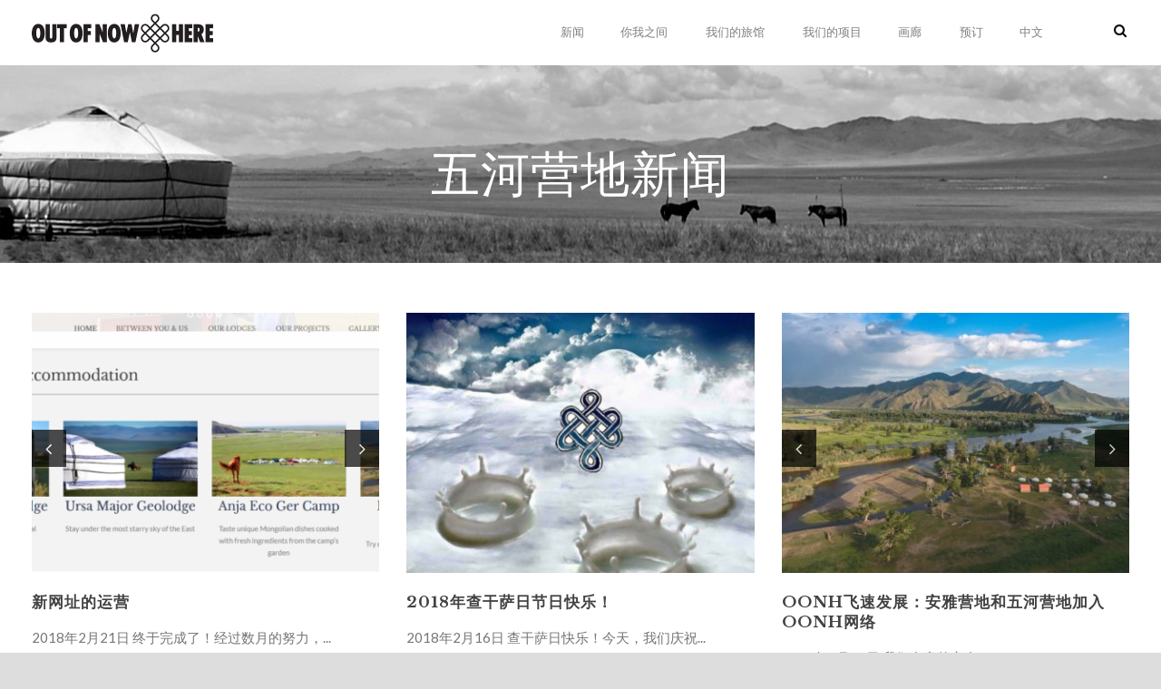

--- FILE ---
content_type: text/html; charset=UTF-8
request_url: https://outofnowhere.asia/cn/category/five-rivers-news/
body_size: 14858
content:
<!DOCTYPE html>
<!--[if IE 7]><html class="ie ie7 ltie8 ltie9" lang="zh-CN"><![endif]-->
<!--[if IE 8]><html class="ie ie8 ltie9" lang="zh-CN"><![endif]-->
<!--[if !(IE 7) | !(IE 8)  ]><!-->
<html lang="zh-CN">
<!--<![endif]-->

<head>
	<meta charset="UTF-8" />
	<meta name="viewport" content="initial-scale=1.0" />	
		
	<link rel="pingback" href="https://outofnowhere.asia/cn/xmlrpc.php" />
	<meta name='robots' content='index, follow, max-image-preview:large, max-snippet:-1, max-video-preview:-1' />

            <script data-no-defer="1" data-ezscrex="false" data-cfasync="false" data-pagespeed-no-defer data-cookieconsent="ignore">
                var ctPublicFunctions = {"_ajax_nonce":"8334fa8098","_rest_nonce":"1c023c9c2c","_ajax_url":"\/cn\/wp-admin\/admin-ajax.php","_rest_url":"https:\/\/outofnowhere.asia\/cn\/wp-json\/","data__cookies_type":"none","data__ajax_type":false,"text__wait_for_decoding":"Decoding the contact data, let us a few seconds to finish. Anti-Spam by CleanTalk","cookiePrefix":"","wprocket_detected":false}
            </script>
        
            <script data-no-defer="1" data-ezscrex="false" data-cfasync="false" data-pagespeed-no-defer data-cookieconsent="ignore">
                var ctPublic = {"_ajax_nonce":"8334fa8098","settings__forms__check_internal":0,"settings__forms__check_external":0,"settings__forms__search_test":1,"blog_home":"https:\/\/outofnowhere.asia\/cn\/","pixel__setting":"3","pixel__enabled":true,"pixel__url":"https:\/\/moderate4-v4.cleantalk.org\/pixel\/514edb6a3d887fe4113d4f99c3b5ab59.gif","data__email_check_before_post":1,"data__cookies_type":"none","data__key_is_ok":true,"data__visible_fields_required":true,"data__to_local_storage":{"apbct_cookies_test":"%7B%22cookies_names%22%3A%5B%22apbct_timestamp%22%2C%22apbct_site_landing_ts%22%5D%2C%22check_value%22%3A%2214ec0fc5feaa65af3d4925601549ab43%22%7D","apbct_site_landing_ts":"1769559662","apbct_timestamp":"1769559662","apbct_urls":"{\"outofnowhere.asia\/cn\/category\/five-rivers-news\/\":[1769559662]}"},"wl_brandname":"Anti-Spam by CleanTalk","wl_brandname_short":"CleanTalk","ct_checkjs_key":"8f984e85160e41ad28b38e1d54838c91a4fc7c765d389a955dab3da1fecdcf07"}
            </script>
        
	<!-- This site is optimized with the Yoast SEO plugin v21.5 - https://yoast.com/wordpress/plugins/seo/ -->
	<title>五河营地新闻 Archives - Out Of NowHere CN</title>
	<link rel="canonical" href="https://outofnowhere.asia/cn/category/news-article/five-rivers-news/" />
	<meta property="og:locale" content="zh_CN" />
	<meta property="og:type" content="article" />
	<meta property="og:title" content="五河营地新闻 Archives - Out Of NowHere CN" />
	<meta property="og:url" content="https://outofnowhere.asia/cn/category/news-article/five-rivers-news/" />
	<meta property="og:site_name" content="Out Of NowHere CN" />
	<meta name="twitter:card" content="summary_large_image" />
	<script type="application/ld+json" class="yoast-schema-graph">{"@context":"https://schema.org","@graph":[{"@type":"CollectionPage","@id":"https://outofnowhere.asia/cn/category/news-article/five-rivers-news/","url":"https://outofnowhere.asia/cn/category/news-article/five-rivers-news/","name":"五河营地新闻 Archives - Out Of NowHere CN","isPartOf":{"@id":"https://outofnowhere.asia/cn/#website"},"primaryImageOfPage":{"@id":"https://outofnowhere.asia/cn/category/news-article/five-rivers-news/#primaryimage"},"image":{"@id":"https://outofnowhere.asia/cn/category/news-article/five-rivers-news/#primaryimage"},"thumbnailUrl":"https://outofnowhere.asia/cn/wp-content/uploads/sites/15/2018/02/new-web-news1.png","breadcrumb":{"@id":"https://outofnowhere.asia/cn/category/news-article/five-rivers-news/#breadcrumb"},"inLanguage":"zh-CN"},{"@type":"ImageObject","inLanguage":"zh-CN","@id":"https://outofnowhere.asia/cn/category/news-article/five-rivers-news/#primaryimage","url":"https://outofnowhere.asia/cn/wp-content/uploads/sites/15/2018/02/new-web-news1.png","contentUrl":"https://outofnowhere.asia/cn/wp-content/uploads/sites/15/2018/02/new-web-news1.png","width":1262,"height":544},{"@type":"BreadcrumbList","@id":"https://outofnowhere.asia/cn/category/news-article/five-rivers-news/#breadcrumb","itemListElement":[{"@type":"ListItem","position":1,"name":"Home","item":"https://outofnowhere.asia/cn/"},{"@type":"ListItem","position":2,"name":"News Article","item":"https://outofnowhere.asia/cn/category/news-article/"},{"@type":"ListItem","position":3,"name":"五河营地新闻"}]},{"@type":"WebSite","@id":"https://outofnowhere.asia/cn/#website","url":"https://outofnowhere.asia/cn/","name":"Out Of NowHere CN","description":"Out of NowHere Ger Camps","potentialAction":[{"@type":"SearchAction","target":{"@type":"EntryPoint","urlTemplate":"https://outofnowhere.asia/cn/?s={search_term_string}"},"query-input":"required name=search_term_string"}],"inLanguage":"zh-CN"}]}</script>
	<!-- / Yoast SEO plugin. -->


<link rel='dns-prefetch' href='//moderate.cleantalk.org' />
<link rel='dns-prefetch' href='//fonts.googleapis.com' />
<link rel="alternate" type="application/rss+xml" title="Out Of NowHere CN &raquo; Feed" href="https://outofnowhere.asia/cn/feed/" />
<link rel="alternate" type="application/rss+xml" title="Out Of NowHere CN &raquo; 评论Feed" href="https://outofnowhere.asia/cn/comments/feed/" />
<link rel="alternate" type="application/rss+xml" title="Out Of NowHere CN &raquo; 五河营地新闻分类Feed" href="https://outofnowhere.asia/cn/category/news-article/five-rivers-news/feed/" />
<script type="text/javascript">
window._wpemojiSettings = {"baseUrl":"https:\/\/s.w.org\/images\/core\/emoji\/14.0.0\/72x72\/","ext":".png","svgUrl":"https:\/\/s.w.org\/images\/core\/emoji\/14.0.0\/svg\/","svgExt":".svg","source":{"wpemoji":"https:\/\/outofnowhere.asia\/cn\/wp-includes\/js\/wp-emoji.js?ver=6.3.7","twemoji":"https:\/\/outofnowhere.asia\/cn\/wp-includes\/js\/twemoji.js?ver=6.3.7"}};
/**
 * @output wp-includes/js/wp-emoji-loader.js
 */

/**
 * Emoji Settings as exported in PHP via _print_emoji_detection_script().
 * @typedef WPEmojiSettings
 * @type {object}
 * @property {?object} source
 * @property {?string} source.concatemoji
 * @property {?string} source.twemoji
 * @property {?string} source.wpemoji
 * @property {?boolean} DOMReady
 * @property {?Function} readyCallback
 */

/**
 * Support tests.
 * @typedef SupportTests
 * @type {object}
 * @property {?boolean} flag
 * @property {?boolean} emoji
 */

/**
 * IIFE to detect emoji support and load Twemoji if needed.
 *
 * @param {Window} window
 * @param {Document} document
 * @param {WPEmojiSettings} settings
 */
( function wpEmojiLoader( window, document, settings ) {
	if ( typeof Promise === 'undefined' ) {
		return;
	}

	var sessionStorageKey = 'wpEmojiSettingsSupports';
	var tests = [ 'flag', 'emoji' ];

	/**
	 * Checks whether the browser supports offloading to a Worker.
	 *
	 * @since 6.3.0
	 *
	 * @private
	 *
	 * @returns {boolean}
	 */
	function supportsWorkerOffloading() {
		return (
			typeof Worker !== 'undefined' &&
			typeof OffscreenCanvas !== 'undefined' &&
			typeof URL !== 'undefined' &&
			URL.createObjectURL &&
			typeof Blob !== 'undefined'
		);
	}

	/**
	 * @typedef SessionSupportTests
	 * @type {object}
	 * @property {number} timestamp
	 * @property {SupportTests} supportTests
	 */

	/**
	 * Get support tests from session.
	 *
	 * @since 6.3.0
	 *
	 * @private
	 *
	 * @returns {?SupportTests} Support tests, or null if not set or older than 1 week.
	 */
	function getSessionSupportTests() {
		try {
			/** @type {SessionSupportTests} */
			var item = JSON.parse(
				sessionStorage.getItem( sessionStorageKey )
			);
			if (
				typeof item === 'object' &&
				typeof item.timestamp === 'number' &&
				new Date().valueOf() < item.timestamp + 604800 && // Note: Number is a week in seconds.
				typeof item.supportTests === 'object'
			) {
				return item.supportTests;
			}
		} catch ( e ) {}
		return null;
	}

	/**
	 * Persist the supports in session storage.
	 *
	 * @since 6.3.0
	 *
	 * @private
	 *
	 * @param {SupportTests} supportTests Support tests.
	 */
	function setSessionSupportTests( supportTests ) {
		try {
			/** @type {SessionSupportTests} */
			var item = {
				supportTests: supportTests,
				timestamp: new Date().valueOf()
			};

			sessionStorage.setItem(
				sessionStorageKey,
				JSON.stringify( item )
			);
		} catch ( e ) {}
	}

	/**
	 * Checks if two sets of Emoji characters render the same visually.
	 *
	 * This function may be serialized to run in a Worker. Therefore, it cannot refer to variables from the containing
	 * scope. Everything must be passed by parameters.
	 *
	 * @since 4.9.0
	 *
	 * @private
	 *
	 * @param {CanvasRenderingContext2D} context 2D Context.
	 * @param {string} set1 Set of Emoji to test.
	 * @param {string} set2 Set of Emoji to test.
	 *
	 * @return {boolean} True if the two sets render the same.
	 */
	function emojiSetsRenderIdentically( context, set1, set2 ) {
		// Cleanup from previous test.
		context.clearRect( 0, 0, context.canvas.width, context.canvas.height );
		context.fillText( set1, 0, 0 );
		var rendered1 = new Uint32Array(
			context.getImageData(
				0,
				0,
				context.canvas.width,
				context.canvas.height
			).data
		);

		// Cleanup from previous test.
		context.clearRect( 0, 0, context.canvas.width, context.canvas.height );
		context.fillText( set2, 0, 0 );
		var rendered2 = new Uint32Array(
			context.getImageData(
				0,
				0,
				context.canvas.width,
				context.canvas.height
			).data
		);

		return rendered1.every( function ( rendered2Data, index ) {
			return rendered2Data === rendered2[ index ];
		} );
	}

	/**
	 * Determines if the browser properly renders Emoji that Twemoji can supplement.
	 *
	 * This function may be serialized to run in a Worker. Therefore, it cannot refer to variables from the containing
	 * scope. Everything must be passed by parameters.
	 *
	 * @since 4.2.0
	 *
	 * @private
	 *
	 * @param {CanvasRenderingContext2D} context 2D Context.
	 * @param {string} type Whether to test for support of "flag" or "emoji".
	 * @param {Function} emojiSetsRenderIdentically Reference to emojiSetsRenderIdentically function, needed due to minification.
	 *
	 * @return {boolean} True if the browser can render emoji, false if it cannot.
	 */
	function browserSupportsEmoji( context, type, emojiSetsRenderIdentically ) {
		var isIdentical;

		switch ( type ) {
			case 'flag':
				/*
				 * Test for Transgender flag compatibility. Added in Unicode 13.
				 *
				 * To test for support, we try to render it, and compare the rendering to how it would look if
				 * the browser doesn't render it correctly (white flag emoji + transgender symbol).
				 */
				isIdentical = emojiSetsRenderIdentically(
					context,
					'\uD83C\uDFF3\uFE0F\u200D\u26A7\uFE0F', // as a zero-width joiner sequence
					'\uD83C\uDFF3\uFE0F\u200B\u26A7\uFE0F' // separated by a zero-width space
				);

				if ( isIdentical ) {
					return false;
				}

				/*
				 * Test for UN flag compatibility. This is the least supported of the letter locale flags,
				 * so gives us an easy test for full support.
				 *
				 * To test for support, we try to render it, and compare the rendering to how it would look if
				 * the browser doesn't render it correctly ([U] + [N]).
				 */
				isIdentical = emojiSetsRenderIdentically(
					context,
					'\uD83C\uDDFA\uD83C\uDDF3', // as the sequence of two code points
					'\uD83C\uDDFA\u200B\uD83C\uDDF3' // as the two code points separated by a zero-width space
				);

				if ( isIdentical ) {
					return false;
				}

				/*
				 * Test for English flag compatibility. England is a country in the United Kingdom, it
				 * does not have a two letter locale code but rather a five letter sub-division code.
				 *
				 * To test for support, we try to render it, and compare the rendering to how it would look if
				 * the browser doesn't render it correctly (black flag emoji + [G] + [B] + [E] + [N] + [G]).
				 */
				isIdentical = emojiSetsRenderIdentically(
					context,
					// as the flag sequence
					'\uD83C\uDFF4\uDB40\uDC67\uDB40\uDC62\uDB40\uDC65\uDB40\uDC6E\uDB40\uDC67\uDB40\uDC7F',
					// with each code point separated by a zero-width space
					'\uD83C\uDFF4\u200B\uDB40\uDC67\u200B\uDB40\uDC62\u200B\uDB40\uDC65\u200B\uDB40\uDC6E\u200B\uDB40\uDC67\u200B\uDB40\uDC7F'
				);

				return ! isIdentical;
			case 'emoji':
				/*
				 * Why can't we be friends? Everyone can now shake hands in emoji, regardless of skin tone!
				 *
				 * To test for Emoji 14.0 support, try to render a new emoji: Handshake: Light Skin Tone, Dark Skin Tone.
				 *
				 * The Handshake: Light Skin Tone, Dark Skin Tone emoji is a ZWJ sequence combining 🫱 Rightwards Hand,
				 * 🏻 Light Skin Tone, a Zero Width Joiner, 🫲 Leftwards Hand, and 🏿 Dark Skin Tone.
				 *
				 * 0x1FAF1 == Rightwards Hand
				 * 0x1F3FB == Light Skin Tone
				 * 0x200D == Zero-Width Joiner (ZWJ) that links the code points for the new emoji or
				 * 0x200B == Zero-Width Space (ZWS) that is rendered for clients not supporting the new emoji.
				 * 0x1FAF2 == Leftwards Hand
				 * 0x1F3FF == Dark Skin Tone.
				 *
				 * When updating this test for future Emoji releases, ensure that individual emoji that make up the
				 * sequence come from older emoji standards.
				 */
				isIdentical = emojiSetsRenderIdentically(
					context,
					'\uD83E\uDEF1\uD83C\uDFFB\u200D\uD83E\uDEF2\uD83C\uDFFF', // as the zero-width joiner sequence
					'\uD83E\uDEF1\uD83C\uDFFB\u200B\uD83E\uDEF2\uD83C\uDFFF' // separated by a zero-width space
				);

				return ! isIdentical;
		}

		return false;
	}

	/**
	 * Checks emoji support tests.
	 *
	 * This function may be serialized to run in a Worker. Therefore, it cannot refer to variables from the containing
	 * scope. Everything must be passed by parameters.
	 *
	 * @since 6.3.0
	 *
	 * @private
	 *
	 * @param {string[]} tests Tests.
	 * @param {Function} browserSupportsEmoji Reference to browserSupportsEmoji function, needed due to minification.
	 * @param {Function} emojiSetsRenderIdentically Reference to emojiSetsRenderIdentically function, needed due to minification.
	 *
	 * @return {SupportTests} Support tests.
	 */
	function testEmojiSupports( tests, browserSupportsEmoji, emojiSetsRenderIdentically ) {
		var canvas;
		if (
			typeof WorkerGlobalScope !== 'undefined' &&
			self instanceof WorkerGlobalScope
		) {
			canvas = new OffscreenCanvas( 300, 150 ); // Dimensions are default for HTMLCanvasElement.
		} else {
			canvas = document.createElement( 'canvas' );
		}

		var context = canvas.getContext( '2d', { willReadFrequently: true } );

		/*
		 * Chrome on OS X added native emoji rendering in M41. Unfortunately,
		 * it doesn't work when the font is bolder than 500 weight. So, we
		 * check for bold rendering support to avoid invisible emoji in Chrome.
		 */
		context.textBaseline = 'top';
		context.font = '600 32px Arial';

		var supports = {};
		tests.forEach( function ( test ) {
			supports[ test ] = browserSupportsEmoji( context, test, emojiSetsRenderIdentically );
		} );
		return supports;
	}

	/**
	 * Adds a script to the head of the document.
	 *
	 * @ignore
	 *
	 * @since 4.2.0
	 *
	 * @param {string} src The url where the script is located.
	 *
	 * @return {void}
	 */
	function addScript( src ) {
		var script = document.createElement( 'script' );
		script.src = src;
		script.defer = true;
		document.head.appendChild( script );
	}

	settings.supports = {
		everything: true,
		everythingExceptFlag: true
	};

	// Create a promise for DOMContentLoaded since the worker logic may finish after the event has fired.
	var domReadyPromise = new Promise( function ( resolve ) {
		document.addEventListener( 'DOMContentLoaded', resolve, {
			once: true
		} );
	} );

	// Obtain the emoji support from the browser, asynchronously when possible.
	new Promise( function ( resolve ) {
		var supportTests = getSessionSupportTests();
		if ( supportTests ) {
			resolve( supportTests );
			return;
		}

		if ( supportsWorkerOffloading() ) {
			try {
				// Note that the functions are being passed as arguments due to minification.
				var workerScript =
					'postMessage(' +
					testEmojiSupports.toString() +
					'(' +
					[
						JSON.stringify( tests ),
						browserSupportsEmoji.toString(),
						emojiSetsRenderIdentically.toString()
					].join( ',' ) +
					'));';
				var blob = new Blob( [ workerScript ], {
					type: 'text/javascript'
				} );
				var worker = new Worker( URL.createObjectURL( blob ), { name: 'wpTestEmojiSupports' } );
				worker.onmessage = function ( event ) {
					supportTests = event.data;
					setSessionSupportTests( supportTests );
					worker.terminate();
					resolve( supportTests );
				};
				return;
			} catch ( e ) {}
		}

		supportTests = testEmojiSupports( tests, browserSupportsEmoji, emojiSetsRenderIdentically );
		setSessionSupportTests( supportTests );
		resolve( supportTests );
	} )
		// Once the browser emoji support has been obtained from the session, finalize the settings.
		.then( function ( supportTests ) {
			/*
			 * Tests the browser support for flag emojis and other emojis, and adjusts the
			 * support settings accordingly.
			 */
			for ( var test in supportTests ) {
				settings.supports[ test ] = supportTests[ test ];

				settings.supports.everything =
					settings.supports.everything && settings.supports[ test ];

				if ( 'flag' !== test ) {
					settings.supports.everythingExceptFlag =
						settings.supports.everythingExceptFlag &&
						settings.supports[ test ];
				}
			}

			settings.supports.everythingExceptFlag =
				settings.supports.everythingExceptFlag &&
				! settings.supports.flag;

			// Sets DOMReady to false and assigns a ready function to settings.
			settings.DOMReady = false;
			settings.readyCallback = function () {
				settings.DOMReady = true;
			};
		} )
		.then( function () {
			return domReadyPromise;
		} )
		.then( function () {
			// When the browser can not render everything we need to load a polyfill.
			if ( ! settings.supports.everything ) {
				settings.readyCallback();

				var src = settings.source || {};

				if ( src.concatemoji ) {
					addScript( src.concatemoji );
				} else if ( src.wpemoji && src.twemoji ) {
					addScript( src.twemoji );
					addScript( src.wpemoji );
				}
			}
		} );
} )( window, document, window._wpemojiSettings );
</script>
<style type="text/css">
img.wp-smiley,
img.emoji {
	display: inline !important;
	border: none !important;
	box-shadow: none !important;
	height: 1em !important;
	width: 1em !important;
	margin: 0 0.07em !important;
	vertical-align: -0.1em !important;
	background: none !important;
	padding: 0 !important;
}
</style>
	<link rel='stylesheet' id='menu-icons-extra-css' href='https://outofnowhere.asia/cn/wp-content/plugins/menu-icons/css/extra.css?ver=0.13.15' type='text/css' media='all' />
<link rel='stylesheet' id='wp-block-library-css' href='https://outofnowhere.asia/cn/wp-includes/css/dist/block-library/style.css?ver=6.3.7' type='text/css' media='all' />
<style id='classic-theme-styles-inline-css' type='text/css'>
/**
 * These rules are needed for backwards compatibility.
 * They should match the button element rules in the base theme.json file.
 */
.wp-block-button__link {
	color: #ffffff;
	background-color: #32373c;
	border-radius: 9999px; /* 100% causes an oval, but any explicit but really high value retains the pill shape. */

	/* This needs a low specificity so it won't override the rules from the button element if defined in theme.json. */
	box-shadow: none;
	text-decoration: none;

	/* The extra 2px are added to size solids the same as the outline versions.*/
	padding: calc(0.667em + 2px) calc(1.333em + 2px);

	font-size: 1.125em;
}

.wp-block-file__button {
	background: #32373c;
	color: #ffffff;
	text-decoration: none;
}

</style>
<style id='global-styles-inline-css' type='text/css'>
body{--wp--preset--color--black: #000000;--wp--preset--color--cyan-bluish-gray: #abb8c3;--wp--preset--color--white: #ffffff;--wp--preset--color--pale-pink: #f78da7;--wp--preset--color--vivid-red: #cf2e2e;--wp--preset--color--luminous-vivid-orange: #ff6900;--wp--preset--color--luminous-vivid-amber: #fcb900;--wp--preset--color--light-green-cyan: #7bdcb5;--wp--preset--color--vivid-green-cyan: #00d084;--wp--preset--color--pale-cyan-blue: #8ed1fc;--wp--preset--color--vivid-cyan-blue: #0693e3;--wp--preset--color--vivid-purple: #9b51e0;--wp--preset--gradient--vivid-cyan-blue-to-vivid-purple: linear-gradient(135deg,rgba(6,147,227,1) 0%,rgb(155,81,224) 100%);--wp--preset--gradient--light-green-cyan-to-vivid-green-cyan: linear-gradient(135deg,rgb(122,220,180) 0%,rgb(0,208,130) 100%);--wp--preset--gradient--luminous-vivid-amber-to-luminous-vivid-orange: linear-gradient(135deg,rgba(252,185,0,1) 0%,rgba(255,105,0,1) 100%);--wp--preset--gradient--luminous-vivid-orange-to-vivid-red: linear-gradient(135deg,rgba(255,105,0,1) 0%,rgb(207,46,46) 100%);--wp--preset--gradient--very-light-gray-to-cyan-bluish-gray: linear-gradient(135deg,rgb(238,238,238) 0%,rgb(169,184,195) 100%);--wp--preset--gradient--cool-to-warm-spectrum: linear-gradient(135deg,rgb(74,234,220) 0%,rgb(151,120,209) 20%,rgb(207,42,186) 40%,rgb(238,44,130) 60%,rgb(251,105,98) 80%,rgb(254,248,76) 100%);--wp--preset--gradient--blush-light-purple: linear-gradient(135deg,rgb(255,206,236) 0%,rgb(152,150,240) 100%);--wp--preset--gradient--blush-bordeaux: linear-gradient(135deg,rgb(254,205,165) 0%,rgb(254,45,45) 50%,rgb(107,0,62) 100%);--wp--preset--gradient--luminous-dusk: linear-gradient(135deg,rgb(255,203,112) 0%,rgb(199,81,192) 50%,rgb(65,88,208) 100%);--wp--preset--gradient--pale-ocean: linear-gradient(135deg,rgb(255,245,203) 0%,rgb(182,227,212) 50%,rgb(51,167,181) 100%);--wp--preset--gradient--electric-grass: linear-gradient(135deg,rgb(202,248,128) 0%,rgb(113,206,126) 100%);--wp--preset--gradient--midnight: linear-gradient(135deg,rgb(2,3,129) 0%,rgb(40,116,252) 100%);--wp--preset--font-size--small: 13px;--wp--preset--font-size--medium: 20px;--wp--preset--font-size--large: 36px;--wp--preset--font-size--x-large: 42px;--wp--preset--spacing--20: 0.44rem;--wp--preset--spacing--30: 0.67rem;--wp--preset--spacing--40: 1rem;--wp--preset--spacing--50: 1.5rem;--wp--preset--spacing--60: 2.25rem;--wp--preset--spacing--70: 3.38rem;--wp--preset--spacing--80: 5.06rem;--wp--preset--shadow--natural: 6px 6px 9px rgba(0, 0, 0, 0.2);--wp--preset--shadow--deep: 12px 12px 50px rgba(0, 0, 0, 0.4);--wp--preset--shadow--sharp: 6px 6px 0px rgba(0, 0, 0, 0.2);--wp--preset--shadow--outlined: 6px 6px 0px -3px rgba(255, 255, 255, 1), 6px 6px rgba(0, 0, 0, 1);--wp--preset--shadow--crisp: 6px 6px 0px rgba(0, 0, 0, 1);}:where(.is-layout-flex){gap: 0.5em;}:where(.is-layout-grid){gap: 0.5em;}body .is-layout-flow > .alignleft{float: left;margin-inline-start: 0;margin-inline-end: 2em;}body .is-layout-flow > .alignright{float: right;margin-inline-start: 2em;margin-inline-end: 0;}body .is-layout-flow > .aligncenter{margin-left: auto !important;margin-right: auto !important;}body .is-layout-constrained > .alignleft{float: left;margin-inline-start: 0;margin-inline-end: 2em;}body .is-layout-constrained > .alignright{float: right;margin-inline-start: 2em;margin-inline-end: 0;}body .is-layout-constrained > .aligncenter{margin-left: auto !important;margin-right: auto !important;}body .is-layout-constrained > :where(:not(.alignleft):not(.alignright):not(.alignfull)){max-width: var(--wp--style--global--content-size);margin-left: auto !important;margin-right: auto !important;}body .is-layout-constrained > .alignwide{max-width: var(--wp--style--global--wide-size);}body .is-layout-flex{display: flex;}body .is-layout-flex{flex-wrap: wrap;align-items: center;}body .is-layout-flex > *{margin: 0;}body .is-layout-grid{display: grid;}body .is-layout-grid > *{margin: 0;}:where(.wp-block-columns.is-layout-flex){gap: 2em;}:where(.wp-block-columns.is-layout-grid){gap: 2em;}:where(.wp-block-post-template.is-layout-flex){gap: 1.25em;}:where(.wp-block-post-template.is-layout-grid){gap: 1.25em;}.has-black-color{color: var(--wp--preset--color--black) !important;}.has-cyan-bluish-gray-color{color: var(--wp--preset--color--cyan-bluish-gray) !important;}.has-white-color{color: var(--wp--preset--color--white) !important;}.has-pale-pink-color{color: var(--wp--preset--color--pale-pink) !important;}.has-vivid-red-color{color: var(--wp--preset--color--vivid-red) !important;}.has-luminous-vivid-orange-color{color: var(--wp--preset--color--luminous-vivid-orange) !important;}.has-luminous-vivid-amber-color{color: var(--wp--preset--color--luminous-vivid-amber) !important;}.has-light-green-cyan-color{color: var(--wp--preset--color--light-green-cyan) !important;}.has-vivid-green-cyan-color{color: var(--wp--preset--color--vivid-green-cyan) !important;}.has-pale-cyan-blue-color{color: var(--wp--preset--color--pale-cyan-blue) !important;}.has-vivid-cyan-blue-color{color: var(--wp--preset--color--vivid-cyan-blue) !important;}.has-vivid-purple-color{color: var(--wp--preset--color--vivid-purple) !important;}.has-black-background-color{background-color: var(--wp--preset--color--black) !important;}.has-cyan-bluish-gray-background-color{background-color: var(--wp--preset--color--cyan-bluish-gray) !important;}.has-white-background-color{background-color: var(--wp--preset--color--white) !important;}.has-pale-pink-background-color{background-color: var(--wp--preset--color--pale-pink) !important;}.has-vivid-red-background-color{background-color: var(--wp--preset--color--vivid-red) !important;}.has-luminous-vivid-orange-background-color{background-color: var(--wp--preset--color--luminous-vivid-orange) !important;}.has-luminous-vivid-amber-background-color{background-color: var(--wp--preset--color--luminous-vivid-amber) !important;}.has-light-green-cyan-background-color{background-color: var(--wp--preset--color--light-green-cyan) !important;}.has-vivid-green-cyan-background-color{background-color: var(--wp--preset--color--vivid-green-cyan) !important;}.has-pale-cyan-blue-background-color{background-color: var(--wp--preset--color--pale-cyan-blue) !important;}.has-vivid-cyan-blue-background-color{background-color: var(--wp--preset--color--vivid-cyan-blue) !important;}.has-vivid-purple-background-color{background-color: var(--wp--preset--color--vivid-purple) !important;}.has-black-border-color{border-color: var(--wp--preset--color--black) !important;}.has-cyan-bluish-gray-border-color{border-color: var(--wp--preset--color--cyan-bluish-gray) !important;}.has-white-border-color{border-color: var(--wp--preset--color--white) !important;}.has-pale-pink-border-color{border-color: var(--wp--preset--color--pale-pink) !important;}.has-vivid-red-border-color{border-color: var(--wp--preset--color--vivid-red) !important;}.has-luminous-vivid-orange-border-color{border-color: var(--wp--preset--color--luminous-vivid-orange) !important;}.has-luminous-vivid-amber-border-color{border-color: var(--wp--preset--color--luminous-vivid-amber) !important;}.has-light-green-cyan-border-color{border-color: var(--wp--preset--color--light-green-cyan) !important;}.has-vivid-green-cyan-border-color{border-color: var(--wp--preset--color--vivid-green-cyan) !important;}.has-pale-cyan-blue-border-color{border-color: var(--wp--preset--color--pale-cyan-blue) !important;}.has-vivid-cyan-blue-border-color{border-color: var(--wp--preset--color--vivid-cyan-blue) !important;}.has-vivid-purple-border-color{border-color: var(--wp--preset--color--vivid-purple) !important;}.has-vivid-cyan-blue-to-vivid-purple-gradient-background{background: var(--wp--preset--gradient--vivid-cyan-blue-to-vivid-purple) !important;}.has-light-green-cyan-to-vivid-green-cyan-gradient-background{background: var(--wp--preset--gradient--light-green-cyan-to-vivid-green-cyan) !important;}.has-luminous-vivid-amber-to-luminous-vivid-orange-gradient-background{background: var(--wp--preset--gradient--luminous-vivid-amber-to-luminous-vivid-orange) !important;}.has-luminous-vivid-orange-to-vivid-red-gradient-background{background: var(--wp--preset--gradient--luminous-vivid-orange-to-vivid-red) !important;}.has-very-light-gray-to-cyan-bluish-gray-gradient-background{background: var(--wp--preset--gradient--very-light-gray-to-cyan-bluish-gray) !important;}.has-cool-to-warm-spectrum-gradient-background{background: var(--wp--preset--gradient--cool-to-warm-spectrum) !important;}.has-blush-light-purple-gradient-background{background: var(--wp--preset--gradient--blush-light-purple) !important;}.has-blush-bordeaux-gradient-background{background: var(--wp--preset--gradient--blush-bordeaux) !important;}.has-luminous-dusk-gradient-background{background: var(--wp--preset--gradient--luminous-dusk) !important;}.has-pale-ocean-gradient-background{background: var(--wp--preset--gradient--pale-ocean) !important;}.has-electric-grass-gradient-background{background: var(--wp--preset--gradient--electric-grass) !important;}.has-midnight-gradient-background{background: var(--wp--preset--gradient--midnight) !important;}.has-small-font-size{font-size: var(--wp--preset--font-size--small) !important;}.has-medium-font-size{font-size: var(--wp--preset--font-size--medium) !important;}.has-large-font-size{font-size: var(--wp--preset--font-size--large) !important;}.has-x-large-font-size{font-size: var(--wp--preset--font-size--x-large) !important;}
.wp-block-navigation a:where(:not(.wp-element-button)){color: inherit;}
:where(.wp-block-post-template.is-layout-flex){gap: 1.25em;}:where(.wp-block-post-template.is-layout-grid){gap: 1.25em;}
:where(.wp-block-columns.is-layout-flex){gap: 2em;}:where(.wp-block-columns.is-layout-grid){gap: 2em;}
.wp-block-pullquote{font-size: 1.5em;line-height: 1.6;}
</style>
<link rel='stylesheet' id='ct_public_css-css' href='https://outofnowhere.asia/cn/wp-content/plugins/cleantalk-spam-protect/css/cleantalk-public.min.css?ver=6.20' type='text/css' media='all' />
<link rel='stylesheet' id='contact-form-7-css' href='https://outofnowhere.asia/cn/wp-content/plugins/contact-form-7/includes/css/styles.css?ver=5.8.2' type='text/css' media='all' />
<link rel='stylesheet' id='scrollup-css-css' href='https://outofnowhere.asia/cn/wp-content/plugins/smooth-scroll-up/css/scrollup.css?ver=6.3.7' type='text/css' media='all' />
<link rel='stylesheet' id='style-css' href='https://outofnowhere.asia/cn/wp-content/themes/hotelmaster/style.css?ver=6.3.7' type='text/css' media='all' />
<link rel='stylesheet' id='Libre-Baskerville-google-font-css' href='https://fonts.googleapis.com/css?family=Libre+Baskerville%3Aregular%2Citalic%2C700&#038;subset=latin-ext%2Clatin&#038;ver=6.3.7' type='text/css' media='all' />
<link rel='stylesheet' id='Lato-google-font-css' href='https://fonts.googleapis.com/css?family=Lato%3A100%2C100italic%2C300%2C300italic%2Cregular%2Citalic%2C700%2C700italic%2C900%2C900italic&#038;subset=latin-ext%2Clatin&#038;ver=6.3.7' type='text/css' media='all' />
<link rel='stylesheet' id='Montserrat-google-font-css' href='https://fonts.googleapis.com/css?family=Montserrat%3A100%2C100italic%2C200%2C200italic%2C300%2C300italic%2Cregular%2Citalic%2C500%2C500italic%2C600%2C600italic%2C700%2C700italic%2C800%2C800italic%2C900%2C900italic&#038;subset=vietnamese%2Clatin-ext%2Ccyrillic%2Ccyrillic-ext%2Clatin&#038;ver=6.3.7' type='text/css' media='all' />
<link rel='stylesheet' id='superfish-css' href='https://outofnowhere.asia/cn/wp-content/themes/hotelmaster/plugins/superfish/css/superfish.css?ver=6.3.7' type='text/css' media='all' />
<link rel='stylesheet' id='dlmenu-css' href='https://outofnowhere.asia/cn/wp-content/themes/hotelmaster/plugins/dl-menu/component.css?ver=6.3.7' type='text/css' media='all' />
<link rel='stylesheet' id='font-awesome-css' href='https://outofnowhere.asia/cn/wp-content/themes/hotelmaster/plugins/font-awesome-new/css/font-awesome.min.css?ver=6.3.7' type='text/css' media='all' />
<link rel='stylesheet' id='hotelmaster-flexslider-css' href='https://outofnowhere.asia/cn/wp-content/themes/hotelmaster/plugins/flexslider/flexslider.css?ver=6.3.7' type='text/css' media='all' />
<link rel='stylesheet' id='style-responsive-css' href='https://outofnowhere.asia/cn/wp-content/themes/hotelmaster/stylesheet/style-responsive.css?ver=6.3.7' type='text/css' media='all' />
<link rel='stylesheet' id='style-custom-css' href='https://outofnowhere.asia/cn/wp-content/themes/hotelmaster/stylesheet/style-custom15.css?1730816720&#038;ver=6.3.7' type='text/css' media='all' />
<link rel='stylesheet' id='carousel-slider-frontend-css' href='https://outofnowhere.asia/cn/wp-content/plugins/carousel-slider/assets/css/frontend.css?ver=2.2.4-1769559662' type='text/css' media='all' />
<link rel='stylesheet' id='bellows-css' href='https://outofnowhere.asia/cn/wp-content/plugins/bellows-accordion-menu/assets/css/bellows.css?ver=1.4.3' type='text/css' media='all' />
<link rel='stylesheet' id='bellows-vanilla-css' href='https://outofnowhere.asia/cn/wp-content/plugins/bellows-accordion-menu/assets/css/skins/vanilla.css?ver=1.4.3' type='text/css' media='all' />
<script type='text/javascript' src='https://outofnowhere.asia/cn/wp-includes/js/jquery/jquery.js?ver=3.7.0' id='jquery-core-js'></script>
<script type='text/javascript' src='https://outofnowhere.asia/cn/wp-includes/js/jquery/jquery-migrate.js?ver=3.4.1' id='jquery-migrate-js'></script>
<script type='text/javascript' data-pagespeed-no-defer src='https://outofnowhere.asia/cn/wp-content/plugins/cleantalk-spam-protect/js/apbct-public-bundle.min.js?ver=6.20' id='ct_public_functions-js'></script>
<script type='text/javascript' src='https://moderate.cleantalk.org/ct-bot-detector-wrapper.js' id='ct_bot_detector-js'></script>
<link rel="https://api.w.org/" href="https://outofnowhere.asia/cn/wp-json/" /><link rel="alternate" type="application/json" href="https://outofnowhere.asia/cn/wp-json/wp/v2/categories/83" /><link rel="EditURI" type="application/rsd+xml" title="RSD" href="https://outofnowhere.asia/cn/xmlrpc.php?rsd" />
<meta name="generator" content="WordPress 6.3.7" />
<style id="bellows-custom-generated-css">

/** Bellows Custom Tweaks (General Settings) **/
.bellows.bellows-skin-vanilla {
    background: none;
    box-shadow: none;
}

.bellows .bellows-nav * {
line-height: 0.4em;
}

.bellows .bellows-nav .bellows-subtoggle .fa {
    margin-top: -4px;
}

.bellows.bellows-skin-vanilla .bellows-nav .bellows-submenu .bellows-menu-item > .bellows-target, .bellows.bellows-skin-vanilla .bellows-nav .bellows-submenu .bellows-current-menu-ancestor > .bellows-target{
    padding-left: 35px;
}

.bellows {
    margin-top: -50px;
}
/* Status: Loaded from Transient */

</style><style type="text/css">a.scrollup-right {
    font-weight: bold;
}</style><link rel="shortcut icon" href="https://outofnowhere.asia/cn/wp-content/uploads/sites/15/2018/02/Olzii-OONH-favicon.png" type="image/x-icon" /><!-- load the script for older ie version -->
<!--[if lt IE 9]>
<script src="https://outofnowhere.asia/cn/wp-content/themes/hotelmaster/javascript/html5.js" type="text/javascript"></script>
<script src="https://outofnowhere.asia/cn/wp-content/themes/hotelmaster/plugins/easy-pie-chart/excanvas.js" type="text/javascript"></script>
<![endif]-->
</head>

<body data-rsssl=1 class="archive category category-five-rivers-news category-83  hotelmaster-button-classic-style  header-style-1  hotelmaster-new-style  hotelmaster-single-new-style">
<div class="body-wrapper  float-menu gdlr-icon-dark gdlr-header-solid" data-home="https://outofnowhere.asia/cn" >
		<header class="gdlr-header-wrapper">
		<!-- top navigation -->
		
		<!-- logo -->
		<div class="gdlr-header-inner">
						<div class="gdlr-header-container container">
				<!-- logo -->
				<div class="gdlr-logo">
					<div class="gdlr-logo-inner">
						<a href="https://outofnowhere.asia/cn" >
						<img src="https://outofnowhere.asia/cn/wp-content/uploads/sites/15/2017/11/OONH_ligne_black.png" alt="" width="400" height="86" />						</a>
						<div class="gdlr-responsive-navigation dl-menuwrapper" id="gdlr-responsive-navigation" ><button class="dl-trigger">Open Menu</button><ul id="menu-main-menu" class="dl-menu gdlr-main-mobile-menu"><li id="menu-item-4624" class="menu-item menu-item-type-post_type menu-item-object-page menu-item-4624"><a href="https://outofnowhere.asia/cn/oonh-news/">新闻</a></li>
<li id="menu-item-4637" class="menu-item menu-item-type-post_type menu-item-object-page menu-item-has-children menu-item-4637"><a href="https://outofnowhere.asia/cn/between-you-us/">你我之间</a>
<ul class="dl-submenu">
	<li id="menu-item-6791" class="menu-item menu-item-type-post_type menu-item-object-page menu-item-6791"><a href="https://outofnowhere.asia/cn/testimonials/">评价</a></li>
	<li id="menu-item-6162" class="menu-item menu-item-type-post_type menu-item-object-page menu-item-6162"><a href="https://outofnowhere.asia/cn/outnowhere-spirit/">关于我们</a></li>
	<li id="menu-item-4806" class="menu-item menu-item-type-post_type menu-item-object-page menu-item-4806"><a href="https://outofnowhere.asia/cn/for-pros/">对于专业人士</a></li>
	<li id="menu-item-4860" class="menu-item menu-item-type-post_type menu-item-object-page menu-item-4860"><a href="https://outofnowhere.asia/cn/join-the-team/">加入我们的团队</a></li>
	<li id="menu-item-4863" class="menu-item menu-item-type-post_type menu-item-object-page menu-item-4863"><a href="https://outofnowhere.asia/cn/join-the-brand/">加入我们的品牌</a></li>
	<li id="menu-item-4866" class="menu-item menu-item-type-post_type menu-item-object-page menu-item-4866"><a href="https://outofnowhere.asia/cn/partners/">合作伙伴</a></li>
	<li id="menu-item-4723" class="menu-item menu-item-type-post_type menu-item-object-page menu-item-4723"><a href="https://outofnowhere.asia/cn/contact-us/">联系我们</a></li>
</ul>
</li>
<li id="menu-item-4634" class="menu-item menu-item-type-post_type menu-item-object-page menu-item-has-children menu-item-4634"><a href="https://outofnowhere.asia/cn/our-lodges/">我们的旅馆</a>
<ul class="dl-submenu">
	<li id="menu-item-4579" class="menu-item menu-item-type-post_type menu-item-object-page menu-item-4579"><a href="https://outofnowhere.asia/cn/sweet-gobi-geolodge/">甜蜜戈壁地理旅馆</a></li>
	<li id="menu-item-5373" class="menu-item menu-item-type-post_type menu-item-object-page menu-item-5373"><a href="https://outofnowhere.asia/cn/ursa-major-geolodge/">大熊座地理旅馆</a></li>
</ul>
</li>
<li id="menu-item-5218" class="menu-item menu-item-type-post_type menu-item-object-page menu-item-5218"><a href="https://outofnowhere.asia/cn/our-projects-blog/">我们的项目</a></li>
<li id="menu-item-4834" class="menu-item menu-item-type-post_type menu-item-object-page menu-item-has-children menu-item-4834"><a href="https://outofnowhere.asia/cn/gallery/">画廊</a>
<ul class="dl-submenu">
	<li id="menu-item-6607" class="menu-item menu-item-type-post_type menu-item-object-page menu-item-6607"><a href="https://outofnowhere.asia/cn/sweet-gobi-gallery/">甜蜜戈壁地理旅馆</a></li>
	<li id="menu-item-6617" class="menu-item menu-item-type-post_type menu-item-object-page menu-item-6617"><a href="https://outofnowhere.asia/cn/ursa-major-gallery/">大熊座地理旅馆</a></li>
</ul>
</li>
<li id="menu-item-6649" class="menu-item menu-item-type-post_type menu-item-object-page menu-item-6649"><a href="https://outofnowhere.asia/cn/reservation/">预订</a></li>
<li id="menu-item-7424" class="menu-item menu-item-type-custom menu-item-object-custom menu-item-home menu-item-has-children menu-item-7424"><a href="https://outofnowhere.asia/cn">中文</a>
<ul class="dl-submenu">
	<li id="menu-item-7423" class="menu-item menu-item-type-custom menu-item-object-custom menu-item-7423"><a href="http://outofnowhere.asia">English</a></li>
	<li id="menu-item-6761" class="menu-item menu-item-type-custom menu-item-object-custom menu-item-6761"><a href="http://outofnowhere.asia/fr/">Français</a></li>
	<li id="menu-item-6762" class="menu-item menu-item-type-custom menu-item-object-custom menu-item-6762"><a href="http://outofnowhere.asia/mn/">Монгол хэл</a></li>
</ul>
</li>
</ul></div>					</div>
				</div>

				<!-- navigation -->
				<div class="gdlr-navigation-wrapper"><nav class="gdlr-navigation" id="gdlr-main-navigation" role="navigation"><ul id="menu-main-menu-1" class="sf-menu gdlr-main-menu"><li  class="menu-item menu-item-type-post_type menu-item-object-page menu-item-4624menu-item menu-item-type-post_type menu-item-object-page menu-item-4624 gdlr-normal-menu"><a href="https://outofnowhere.asia/cn/oonh-news/">新闻</a></li>
<li  class="menu-item menu-item-type-post_type menu-item-object-page menu-item-has-children menu-item-4637menu-item menu-item-type-post_type menu-item-object-page menu-item-has-children menu-item-4637 gdlr-normal-menu"><a href="https://outofnowhere.asia/cn/between-you-us/" class="sf-with-ul-pre">你我之间</a>
<ul class="sub-menu">
	<li  class="menu-item menu-item-type-post_type menu-item-object-page menu-item-6791"><a href="https://outofnowhere.asia/cn/testimonials/">评价</a></li>
	<li  class="menu-item menu-item-type-post_type menu-item-object-page menu-item-6162"><a href="https://outofnowhere.asia/cn/outnowhere-spirit/">关于我们</a></li>
	<li  class="menu-item menu-item-type-post_type menu-item-object-page menu-item-4806"><a href="https://outofnowhere.asia/cn/for-pros/">对于专业人士</a></li>
	<li  class="menu-item menu-item-type-post_type menu-item-object-page menu-item-4860"><a href="https://outofnowhere.asia/cn/join-the-team/">加入我们的团队</a></li>
	<li  class="menu-item menu-item-type-post_type menu-item-object-page menu-item-4863"><a href="https://outofnowhere.asia/cn/join-the-brand/">加入我们的品牌</a></li>
	<li  class="menu-item menu-item-type-post_type menu-item-object-page menu-item-4866"><a href="https://outofnowhere.asia/cn/partners/">合作伙伴</a></li>
	<li  class="menu-item menu-item-type-post_type menu-item-object-page menu-item-4723"><a href="https://outofnowhere.asia/cn/contact-us/">联系我们</a></li>
</ul>
</li>
<li  class="menu-item menu-item-type-post_type menu-item-object-page menu-item-has-children menu-item-4634menu-item menu-item-type-post_type menu-item-object-page menu-item-has-children menu-item-4634 gdlr-normal-menu"><a href="https://outofnowhere.asia/cn/our-lodges/" class="sf-with-ul-pre">我们的旅馆</a>
<ul class="sub-menu">
	<li  class="menu-item menu-item-type-post_type menu-item-object-page menu-item-4579"><a href="https://outofnowhere.asia/cn/sweet-gobi-geolodge/">甜蜜戈壁地理旅馆</a></li>
	<li  class="menu-item menu-item-type-post_type menu-item-object-page menu-item-5373"><a href="https://outofnowhere.asia/cn/ursa-major-geolodge/">大熊座地理旅馆</a></li>
</ul>
</li>
<li  class="menu-item menu-item-type-post_type menu-item-object-page menu-item-5218menu-item menu-item-type-post_type menu-item-object-page menu-item-5218 gdlr-normal-menu"><a href="https://outofnowhere.asia/cn/our-projects-blog/">我们的项目</a></li>
<li  class="menu-item menu-item-type-post_type menu-item-object-page menu-item-has-children menu-item-4834menu-item menu-item-type-post_type menu-item-object-page menu-item-has-children menu-item-4834 gdlr-normal-menu"><a href="https://outofnowhere.asia/cn/gallery/" class="sf-with-ul-pre">画廊</a>
<ul class="sub-menu">
	<li  class="menu-item menu-item-type-post_type menu-item-object-page menu-item-6607"><a href="https://outofnowhere.asia/cn/sweet-gobi-gallery/">甜蜜戈壁地理旅馆</a></li>
	<li  class="menu-item menu-item-type-post_type menu-item-object-page menu-item-6617"><a href="https://outofnowhere.asia/cn/ursa-major-gallery/">大熊座地理旅馆</a></li>
</ul>
</li>
<li  class="menu-item menu-item-type-post_type menu-item-object-page menu-item-6649menu-item menu-item-type-post_type menu-item-object-page menu-item-6649 gdlr-normal-menu"><a href="https://outofnowhere.asia/cn/reservation/">预订</a></li>
<li  class="menu-item menu-item-type-custom menu-item-object-custom menu-item-home menu-item-has-children menu-item-7424menu-item menu-item-type-custom menu-item-object-custom menu-item-home menu-item-has-children menu-item-7424 gdlr-normal-menu"><a href="https://outofnowhere.asia/cn" class="sf-with-ul-pre">中文</a>
<ul class="sub-menu">
	<li  class="menu-item menu-item-type-custom menu-item-object-custom menu-item-7423"><a href="http://outofnowhere.asia">English</a></li>
	<li  class="menu-item menu-item-type-custom menu-item-object-custom menu-item-6761"><a href="http://outofnowhere.asia/fr/">Français</a></li>
	<li  class="menu-item menu-item-type-custom menu-item-object-custom menu-item-6762"><a href="http://outofnowhere.asia/mn/">Монгол хэл</a></li>
</ul>
</li>
</ul></nav>	
<span class="gdlr-menu-search-button-sep">•</span>
<i class="fa fa-search icon-search gdlr-menu-search-button" id="gdlr-menu-search-button" ></i>
<div class="gdlr-menu-search-wrap">
	<div class="gdlr-menu-search" id="gdlr-menu-search">
		<form method="get" id="searchform" action="https://outofnowhere.asia/cn/">
						<div class="search-text">
				<input type="text" value="Type Keywords" name="s" autocomplete="off" data-default="Type Keywords" />
			</div>
			<input type="submit" value="" />
			<div class="clear"></div>
		</form>	
	</div>		
</div>		
<div class="gdlr-navigation-gimmick " id="gdlr-navigation-gimmick"></div><div class="clear"></div></div>
								<div class="clear"></div>
			</div>
		</div>
	</header>
	<div id="gdlr-header-substitute" ></div>
				<div class="gdlr-page-title-wrapper"  >
			<div class="gdlr-page-title-overlay"></div>
			<div class="gdlr-page-title-container container" >
				<span class="gdlr-page-title">Category</span>
								<h1 class="gdlr-page-caption">五河营地新闻</h1>
							</div>	
		</div>		
		<!-- is search -->	<div class="content-wrapper"><div class="gdlr-content">

		<div class="with-sidebar-wrapper">
		<div class="with-sidebar-container container">
			<div class="with-sidebar-left twelve columns">
				<div class="with-sidebar-content twelve gdlr-item-start-content columns">
					<div class="blog-item-holder"><div class="gdlr-isotope" data-type="blog" data-layout="fitRows" ><div class="clear"></div><div class="four columns"><div class="gdlr-item gdlr-blog-grid"><div class="gdlr-ux gdlr-blog-grid-ux">
<article id="post-5954" class="post-5954 post type-post status-publish format-gallery has-post-thumbnail hentry category-news-article category-five-rivers-news category-ursa-major-news category-anja-camp-news category-sweet-gobi-news post_format-post-format-gallery">
	<div class="gdlr-standard-style">
		<div class="gdlr-blog-thumbnail gdlr-gallery"><div class="flexslider" data-pausetime="7000" data-slidespeed="600" data-effect="fade" ><ul class="slides" ><li><a href="https://outofnowhere.asia/cn/wp-content/uploads/sites/15/2018/02/new-web-news1.png" data-fancybox-group="gdlr-gal-1" data-rel="fancybox" ><img src="https://outofnowhere.asia/cn/wp-content/uploads/sites/15/2018/02/new-web-news1-400x300.png" alt="" width="400" height="300" /></a></li><li><a href="https://outofnowhere.asia/cn/wp-content/uploads/sites/15/2018/02/new-web-news2.png" data-fancybox-group="gdlr-gal-1" data-rel="fancybox" ><img src="https://outofnowhere.asia/cn/wp-content/uploads/sites/15/2018/02/new-web-news2-400x300.png" alt="" width="400" height="300" /></a></li><li><a href="https://outofnowhere.asia/cn/wp-content/uploads/sites/15/2018/02/new-web-news3.png" data-fancybox-group="gdlr-gal-1" data-rel="fancybox" ><img src="https://outofnowhere.asia/cn/wp-content/uploads/sites/15/2018/02/new-web-news3-400x300.png" alt="" width="400" height="300" /></a></li></ul></div></div>		
			
	
		<header class="post-header">
							<h3 class="gdlr-blog-title"><a href="https://outofnowhere.asia/cn/2018/02/21/we-are-launching-a-brand-new-website/">新网址的运营</a></h3>
						<div class="clear"></div>
		</header><!-- entry-header -->

		<div class="gdlr-blog-content">2018年2月21日 终于完成了！经过数月的努力，... <div class="clear"></div><a href="https://outofnowhere.asia/cn/2018/02/21/we-are-launching-a-brand-new-website/" class="excerpt-read-more">Continue Reading<i class="fa fa-long-arrow-right icon-long-arrow-right"></i></a></div>	</div>
</article><!-- #post --></div></div></div><div class="four columns"><div class="gdlr-item gdlr-blog-grid"><div class="gdlr-ux gdlr-blog-grid-ux">
<article id="post-5962" class="post-5962 post type-post status-publish format-standard has-post-thumbnail hentry category-news-article category-five-rivers-news category-ursa-major-news category-anja-camp-news category-sweet-gobi-news">
	<div class="gdlr-standard-style">
				<div class="gdlr-blog-thumbnail">
			<a href="https://outofnowhere.asia/cn/2018/02/16/happy-tsagaan-sar-2018/"> <img src="https://outofnowhere.asia/cn/wp-content/uploads/sites/15/2018/02/mmexport1518529048384-400x300.jpg" alt="" width="400" height="300" /></a>		</div>
			
			
	
		<header class="post-header">
							<h3 class="gdlr-blog-title"><a href="https://outofnowhere.asia/cn/2018/02/16/happy-tsagaan-sar-2018/">2018年查干萨日节日快乐！</a></h3>
						<div class="clear"></div>
		</header><!-- entry-header -->

		<div class="gdlr-blog-content">2018年2月16日 查干萨日快乐！今天，我们庆祝... <div class="clear"></div><a href="https://outofnowhere.asia/cn/2018/02/16/happy-tsagaan-sar-2018/" class="excerpt-read-more">Continue Reading<i class="fa fa-long-arrow-right icon-long-arrow-right"></i></a></div>	</div>
</article><!-- #post --></div></div></div><div class="four columns"><div class="gdlr-item gdlr-blog-grid"><div class="gdlr-ux gdlr-blog-grid-ux">
<article id="post-5959" class="post-5959 post type-post status-publish format-gallery has-post-thumbnail hentry category-news-article category-five-rivers-news category-anja-camp-news post_format-post-format-gallery">
	<div class="gdlr-standard-style">
		<div class="gdlr-blog-thumbnail gdlr-gallery"><div class="flexslider" data-pausetime="7000" data-slidespeed="600" data-effect="fade" ><ul class="slides" ><li><a href="https://outofnowhere.asia/cn/wp-content/uploads/sites/15/2018/02/fr-camp-far-1.jpg" data-fancybox-group="gdlr-gal-2" data-rel="fancybox" ><img src="https://outofnowhere.asia/cn/wp-content/uploads/sites/15/2018/02/fr-camp-far-1-400x300.jpg" alt="" width="400" height="300" /></a></li><li><a href="https://outofnowhere.asia/cn/wp-content/uploads/sites/15/2018/02/agc-camp-far.jpg" data-fancybox-group="gdlr-gal-2" data-rel="fancybox" ><img src="https://outofnowhere.asia/cn/wp-content/uploads/sites/15/2018/02/agc-camp-far-400x300.jpg" alt="" width="400" height="300" /></a></li><li><a href="https://outofnowhere.asia/cn/wp-content/uploads/sites/15/2018/02/ac-garden.jpg" data-fancybox-group="gdlr-gal-2" data-rel="fancybox" ><img src="https://outofnowhere.asia/cn/wp-content/uploads/sites/15/2018/02/ac-garden-400x300.jpg" alt="" width="400" height="300" /></a></li><li><a href="https://outofnowhere.asia/cn/wp-content/uploads/sites/15/2018/02/fr-yurts4.jpg" data-fancybox-group="gdlr-gal-2" data-rel="fancybox" ><img src="https://outofnowhere.asia/cn/wp-content/uploads/sites/15/2018/02/fr-yurts4-400x300.jpg" alt="" width="400" height="300" /></a></li></ul></div></div>		
			
	
		<header class="post-header">
							<h3 class="gdlr-blog-title"><a href="https://outofnowhere.asia/cn/2018/02/16/we-are-growing-anja-camp-and-five-rivers-are-joining-oonh-network/">OONH飞速发展：安雅营地和五河营地加入OONH网络</a></h3>
						<div class="clear"></div>
		</header><!-- entry-header -->

		<div class="gdlr-blog-content">2018年2月16日 我们自豪的宣布Out of ... <div class="clear"></div><a href="https://outofnowhere.asia/cn/2018/02/16/we-are-growing-anja-camp-and-five-rivers-are-joining-oonh-network/" class="excerpt-read-more">Continue Reading<i class="fa fa-long-arrow-right icon-long-arrow-right"></i></a></div>	</div>
</article><!-- #post --></div></div></div><div class="clear"></div></div><div class="clear"></div></div>				</div>
				
				<div class="clear"></div>
			</div>
			
			<div class="clear"></div>
		</div>				
	</div>				

</div><!-- gdlr-content -->
		<div class="clear" ></div>
	</div><!-- content wrapper -->

		
	<footer class="footer-wrapper" >
				<div class="footer-container container">
										<div class="footer-column four columns" id="footer-widget-1" >
					<div id="text-3" class="widget widget_text gdlr-item gdlr-widget"><h3 class="gdlr-widget-title">聆听您的意见</h3><div class="clear"></div>			<div class="textwidget"><p><i class="gdlr-icon fa fa-phone" style="color: #fff; font-size: 16px; " ></i> +976 70115534 / +97670116169</p>
<div class="clear"></div><div class="gdlr-space" style="margin-top: -15px;"></div>
<p><i class="gdlr-icon fa fa-envelope-o" style="color: #fff; font-size: 16px; " ></i> oonh@outofnowhere.asia</p>
<div class="clear"></div><div class="gdlr-space" style="margin-top: 25px;"></div>
<p><a href="https://www.facebook.com/outofnowheregeolodges" target="_blank" rel="noopener"><i class="gdlr-icon fa fa-facebook-square" style="color: #ffffff; font-size: 24px; " ></i></a><a href="https://www.instagram.com/outofnowhere_asia/" target="_blank" rel="noopener"><i class="gdlr-icon fa fa-instagram" style="color: #ffffff; font-size: 24px; " ></i></a> <a href="https://twitter.com/OONHgeolodges" target="_blank" rel="noopener"><i class="gdlr-icon fa fa-twitter-square" style="color: #ffffff; font-size: 24px; " ></i></a> <a href="https://www.linkedin.com/in/fredericromanhauduroy/" target="_blank" rel="noopener"><i class="gdlr-icon fa fa-linkedin-square" style="color: #ffffff; font-size: 24px; " ></i></a> <a href="https://cz.pinterest.com/oonh/" target="_blank" rel="noopener"><i class="gdlr-icon fa fa-pinterest-square" style="color: #ffffff; font-size: 24px; " ></i></a></p>
</div>
		</div><div id="nav_menu-19" class="widget widget_nav_menu gdlr-item gdlr-widget"><div class="menu-footer-contact-menu-container"><ul id="menu-footer-contact-menu" class="menu"><li id="menu-item-4716" class="menu-item menu-item-type-post_type menu-item-object-page menu-item-4716"><a href="https://outofnowhere.asia/cn/sweet-gobi-geolodge-contact/">联系甜蜜戈壁</a></li>
<li id="menu-item-4719" class="menu-item menu-item-type-custom menu-item-object-custom menu-item-4719"><a href="https://outofnowhere.asia/cn/ursa-major-geolodge-contact/">联系大熊座</a></li>
</ul></div></div><div id="text-2" class="widget widget_text gdlr-item gdlr-widget"><h3 class="gdlr-widget-title">蒙古最佳营地奖</h3><div class="clear"></div>			<div class="textwidget"><p><img decoding="async" loading="lazy" class="size-medium wp-image-5870 aligncenter" src="https://outofnowhere.asia/cn/wp-content/uploads/sites/15/2018/02/tourism-awards-2016-300x145.jpg" alt="" width="300" height="145" srcset="https://outofnowhere.asia/cn/wp-content/uploads/sites/15/2018/02/tourism-awards-2016-300x145.jpg 300w, https://outofnowhere.asia/cn/wp-content/uploads/sites/15/2018/02/tourism-awards-2016.jpg 550w" sizes="(max-width: 300px) 100vw, 300px" /></p>
<p><img decoding="async" loading="lazy" class="size-medium wp-image-5871 aligncenter" src="https://outofnowhere.asia/cn/wp-content/uploads/sites/15/2018/02/tourism-awards-2016-_1-300x51.jpg" alt="" width="300" height="51" srcset="https://outofnowhere.asia/cn/wp-content/uploads/sites/15/2018/02/tourism-awards-2016-_1-300x51.jpg 300w, https://outofnowhere.asia/cn/wp-content/uploads/sites/15/2018/02/tourism-awards-2016-_1-768x131.jpg 768w, https://outofnowhere.asia/cn/wp-content/uploads/sites/15/2018/02/tourism-awards-2016-_1.jpg 821w" sizes="(max-width: 300px) 100vw, 300px" /></p>
</div>
		</div>				</div>
										<div class="footer-column four columns" id="footer-widget-2" >
					<div id="nav_menu-6" class="widget widget_nav_menu gdlr-item gdlr-widget"><h3 class="gdlr-widget-title">OONH大家庭</h3><div class="clear"></div><div class="menu-footer-oonh-family-menu-container"><ul id="menu-footer-oonh-family-menu" class="menu"><li id="menu-item-5869" class="menu-item menu-item-type-custom menu-item-object-custom menu-item-5869"><a href="https://outofnowhere.asia/cn/outnowhere-spirit/">OONH企业文化</a></li>
<li id="menu-item-5862" class="menu-item menu-item-type-custom menu-item-object-custom menu-item-5862"><a href="https://outofnowhere.asia/cn/oonh-news/">新闻</a></li>
<li id="menu-item-5863" class="menu-item menu-item-type-custom menu-item-object-custom menu-item-5863"><a href="https://outofnowhere.asia/cn/testimonial/">评价</a></li>
<li id="menu-item-5864" class="menu-item menu-item-type-custom menu-item-object-custom menu-item-5864"><a href="https://outofnowhere.asia/cn/partners/">合作伙伴</a></li>
<li id="menu-item-5865" class="menu-item menu-item-type-custom menu-item-object-custom menu-item-5865"><a href="https://outofnowhere.asia/cn/our-projects-blog/">我们的项目</a></li>
<li id="menu-item-5866" class="menu-item menu-item-type-custom menu-item-object-custom menu-item-5866"><a href="https://outofnowhere.asia/cn/join-the-team/">加入我们的团队</a></li>
<li id="menu-item-5867" class="menu-item menu-item-type-custom menu-item-object-custom menu-item-5867"><a href="https://outofnowhere.asia/cn/join-the-brand/">加入OONH品牌</a></li>
<li id="menu-item-5868" class="menu-item menu-item-type-custom menu-item-object-custom menu-item-5868"><a href="https://outofnowhere.asia/cn/for-pros/">对于专业人士</a></li>
</ul></div></div><div id="text-4" class="widget widget_text gdlr-item gdlr-widget"><h3 class="gdlr-widget-title">我们的联系方式</h3><div class="clear"></div>			<div class="textwidget"><p><i class="gdlr-icon fa fa-map-marker" style="color: #444444; font-size: 16px; " ></i><br />
GRAND PLAZA &#8211; 1104<br />
Peace Avenue &#8211; 46<br />
Ulaanbaatar – 210628<br />
ZIP 14253 – MONGOLIA</p>
<p><i class="gdlr-icon fa fa-phone" style="color: #444444; font-size: 16px; " ></i> + 976 70 11 55 34<br />
<i class="gdlr-icon fa fa-phone" style="color: #444444; font-size: 16px; " ></i> + 976 70 11 61 69</p>
<p><i class="gdlr-icon fa fa-envelope" style="color: #444444; font-size: 16px; " ></i> <strong><a href="mailto:geolodges@outofnowhere.asia/cn">oonh@outofnowhere.asia/cn</a></strong></p>
</div>
		</div><div id="text-5" class="widget widget_text gdlr-item gdlr-widget"><h3 class="gdlr-widget-title">社交网络</h3><div class="clear"></div>			<div class="textwidget"><p><a href="https://www.facebook.com/outofnowheregeolodges"><i class="gdlr-icon fa fa-facebook" style="color: #444444; font-size: 28px; " ></i></a> <a href="https://twitter.com/OONHgeolodges"><i class="gdlr-icon fa fa-twitter" style="color: #444444; font-size: 28px; " ></i></a> <a href="https://cz.pinterest.com/oonh/"><i class="gdlr-icon fa fa-pinterest" style="color: #444444; font-size: 28px; " ></i></a> <a href="https://www.linkedin.com/in/fredericromanhauduroy/"><i class="gdlr-icon fa fa-linkedin" style="color: #444444; font-size: 28px; " ></i></a></p>
</div>
		</div>				</div>
										<div class="footer-column four columns" id="footer-widget-3" >
									</div>
									<div class="clear"></div>
		</div>
				
				<div class="copyright-wrapper">
			<div class="copyright-container container">
				<div class="copyright-left">
					<a href="https://outofnowhere.asia/cn/" style="margin-right: 10px;">接待</a>|
<a href="https://outofnowhere.asia/cn/reservation/" style="margin-right: 10px; margin-left: 10px;">预订</a> | 
<a href="https://outofnowhere.asia/cn/outnowhere-spirit/" style="margin-right: 10px; margin-left: 10px;">关于我们</a> | 
<a href="https://outofnowhere.asia/cn/contact-us/" style="margin-right: 10px; margin-left: 10px;">我们的联系方式</a>							</div>
				<div class="copyright-right">
					蒙古注册地： Grand Plaza - 1104 Peace Avenue - 46 1104 - Ulaanbaatar Mongolia				</div>
				<div class="clear"></div>
			</div>
		</div>
			</footer>
	</div> <!-- body-wrapper -->
<script> var $nocnflct = jQuery.noConflict();
			$nocnflct(function () {
			    $nocnflct.scrollUp({
				scrollName: 'scrollUp', // Element ID
				scrollClass: 'scrollUp scrollup-tab scrollup-right', // Element Class
				scrollDistance: 300, // Distance from top/bottom before showing element (px)
				scrollFrom: 'top', // top or bottom
				scrollSpeed: 300, // Speed back to top (ms )
				easingType: 'linear', // Scroll to top easing (see http://easings.net/)
				animation: 'none', // Fade, slide, none
				animationInSpeed: 200, // Animation in speed (ms )
				animationOutSpeed: 200, // Animation out speed (ms )
				scrollText: 'BACK TO TOP', // Text for element, can contain HTML
				scrollTitle: false, // Set a custom link title if required. Defaults to scrollText
				scrollImg: false, // Set true to use image
				activeOverlay: false, // Set CSS color to display scrollUp active point
				zIndex: 2147483647 // Z-Index for the overlay
			    });
			});</script><script type="text/javascript">(function(document, history, location) {
  var HISTORY_SUPPORT = !!(history && history.pushState);

  var anchorScrolls = {
    ANCHOR_REGEX: /^#[^ ]+$/,
    OFFSET_HEIGHT_PX: 75,

    /**
     * Establish events, and fix initial scroll position if a hash is provided.
     */
    init: function() {
      this.scrollToCurrent();
      window.addEventListener('hashchange', this.scrollToCurrent.bind(this));
      document.body.addEventListener('click', this.delegateAnchors.bind(this));
    },

    /**
     * Return the offset amount to deduct from the normal scroll position.
     * Modify as appropriate to allow for dynamic calculations
     */
    getFixedOffset: function() {
      return this.OFFSET_HEIGHT_PX;
    },

    /**
     * If the provided href is an anchor which resolves to an element on the
     * page, scroll to it.
     * @param  {String} href
     * @return {Boolean} - Was the href an anchor.
     */
    scrollIfAnchor: function(href, pushToHistory) {
      var match, rect, anchorOffset;

      if(!this.ANCHOR_REGEX.test(href)) {
        return false;
      }

      match = document.getElementById(href.slice(1));

      if(match) {
        rect = match.getBoundingClientRect();
        anchorOffset = window.pageYOffset + rect.top - this.getFixedOffset();
        window.scrollTo(window.pageXOffset, anchorOffset);

        // Add the state to history as-per normal anchor links
        if(HISTORY_SUPPORT && pushToHistory) {
          history.pushState({}, document.title, location.pathname + href);
        }
      }

      return !!match;
    },

    /**
     * Attempt to scroll to the current location's hash.
     */
    scrollToCurrent: function() {
      this.scrollIfAnchor(window.location.hash);
    },

    /**
     * If the click event's target was an anchor, fix the scroll position.
     */
    delegateAnchors: function(e) {
      var elem = e.target;

      if(
        elem.nodeName === 'A' &&
        this.scrollIfAnchor(elem.getAttribute('href'), true)
      ) {
        e.preventDefault();
      }
    }
  };

  window.addEventListener(
    'DOMContentLoaded', anchorScrolls.init.bind(anchorScrolls)
  );
})(window.document, window.history, window.location);
</script><style id='core-block-supports-inline-css' type='text/css'>
/**
 * Core styles: block-supports
 */

</style>
<script type='text/javascript' src='https://outofnowhere.asia/cn/wp-content/plugins/contact-form-7/includes/swv/js/index.js?ver=5.8.2' id='swv-js'></script>
<script type='text/javascript' id='contact-form-7-js-extra'>
/* <![CDATA[ */
var wpcf7 = {"api":{"root":"https:\/\/outofnowhere.asia\/cn\/wp-json\/","namespace":"contact-form-7\/v1"}};
/* ]]> */
</script>
<script type='text/javascript' src='https://outofnowhere.asia/cn/wp-content/plugins/contact-form-7/includes/js/index.js?ver=5.8.2' id='contact-form-7-js'></script>
<script type='text/javascript' src='https://outofnowhere.asia/cn/wp-content/plugins/smooth-scroll-up/js/jquery.scrollUp.min.js?ver=6.3.7' id='scrollup-js-js'></script>
<script type='text/javascript' src='https://outofnowhere.asia/cn/wp-content/themes/hotelmaster/plugins/superfish/js/superfish.js?ver=1.0' id='superfish-js'></script>
<script type='text/javascript' src='https://outofnowhere.asia/cn/wp-includes/js/hoverIntent.js?ver=1.10.2' id='hoverIntent-js'></script>
<script type='text/javascript' src='https://outofnowhere.asia/cn/wp-content/themes/hotelmaster/plugins/dl-menu/modernizr.custom.js?ver=1.0' id='modernizr-js'></script>
<script type='text/javascript' src='https://outofnowhere.asia/cn/wp-content/themes/hotelmaster/plugins/dl-menu/jquery.dlmenu.js?ver=1.0' id='dlmenu-js'></script>
<script type='text/javascript' src='https://outofnowhere.asia/cn/wp-content/themes/hotelmaster/plugins/jquery.easing.js?ver=1.0' id='jquery-easing-js'></script>
<script type='text/javascript' src='https://outofnowhere.asia/cn/wp-content/themes/hotelmaster/plugins/jquery.transit.min.js?ver=1.0' id='jquery-transit-js'></script>
<script type='text/javascript' src='https://outofnowhere.asia/cn/wp-content/themes/hotelmaster/plugins/flexslider/jquery.flexslider.js?ver=1.0' id='hotelmaster-flexslider-js'></script>
<script type='text/javascript' src='https://outofnowhere.asia/cn/wp-content/themes/hotelmaster/javascript/gdlr-script.js?ver=1.0' id='gdlr-script-js'></script>
<script type='text/javascript' id='q2w3_fixed_widget-js-extra'>
/* <![CDATA[ */
var q2w3_sidebar_options = [{"sidebar":"sidebar-7","use_sticky_position":false,"margin_top":90,"margin_bottom":10,"stop_elements_selectors":"text-3","screen_max_width":800,"screen_max_height":0,"widgets":["#nav_menu-7","#nav_menu-9"]},{"sidebar":"sidebar-12","use_sticky_position":false,"margin_top":90,"margin_bottom":10,"stop_elements_selectors":"text-3","screen_max_width":800,"screen_max_height":0,"widgets":["#nav_menu-11","#nav_menu-12"]},{"sidebar":"sidebar-15","use_sticky_position":false,"margin_top":90,"margin_bottom":10,"stop_elements_selectors":"text-3","screen_max_width":800,"screen_max_height":0,"widgets":["#nav_menu-15","#nav_menu-16"]},{"sidebar":"sidebar-16","use_sticky_position":false,"margin_top":90,"margin_bottom":10,"stop_elements_selectors":"text-3","screen_max_width":800,"screen_max_height":0,"widgets":["#nav_menu-17","#nav_menu-18"]},{"sidebar":"sidebar-19","use_sticky_position":false,"margin_top":90,"margin_bottom":10,"stop_elements_selectors":"text-3","screen_max_width":800,"screen_max_height":0,"widgets":["#nav_menu-20","#nav_menu-21"]}];
/* ]]> */
</script>
<script type='text/javascript' src='https://outofnowhere.asia/cn/wp-content/plugins/q2w3-fixed-widget/js/frontend.min.js?ver=6.2.3' id='q2w3_fixed_widget-js'></script>
<script type='text/javascript' src='https://outofnowhere.asia/cn/wp-content/plugins/carousel-slider/assets/js/frontend.js?ver=2.2.4-1769559662' id='carousel-slider-frontend-js'></script>
<script type='text/javascript' id='bellows-js-extra'>
/* <![CDATA[ */
var bellows_data = {"config":{"main":{"folding":"single","current":"on","slide_speed":400}},"v":"1.4.3"};
/* ]]> */
</script>
<script type='text/javascript' src='https://outofnowhere.asia/cn/wp-content/plugins/bellows-accordion-menu/assets/js/bellows.js?ver=1.4.3' id='bellows-js'></script>
</body>
</html>

--- FILE ---
content_type: text/javascript
request_url: https://outofnowhere.asia/cn/wp-content/themes/hotelmaster/javascript/gdlr-script.js?ver=1.0
body_size: 6329
content:
(function($){
	"use strict";
	
	if( navigator.userAgent.match(/Android/i) || navigator.userAgent.match(/webOS/i) || 
		navigator.userAgent.match(/iPhone/i) || navigator.userAgent.match(/iPad/i) || 
		navigator.userAgent.match(/iPod/i) || navigator.userAgent.match(/BlackBerry/i) || 
		navigator.userAgent.match(/Windows Phone/i) ){ 
		var gdlr_touch_device = true; 
	}else{ 
		var gdlr_touch_device = false; 
	}
	
	// retrieve GET variable from url
	$.extend({
	  getUrlVars: function(){
		var vars = [], hash;
		var hashes = window.location.href.slice(window.location.href.indexOf('?') + 1).split('&');
		for(var i = 0; i < hashes.length; i++)
		{
		  hash = hashes[i].split('=');
		  vars.push(hash[0]);
		  vars[hash[0]] = hash[1];
		}
		return vars;
	  },
	  getUrlVar: function(name){
		return $.getUrlVars()[name];
	  }
	});	
	
	// blog - port nav
	function gdlr_set_item_outer_nav(){
		$('.blog-item-wrapper > .gdlr-nav-container').each(function(){
			var container = $(this).siblings('.blog-item-holder');
			var child = $(this).children();
			child.css({ 'top':container.position().top, 'bottom':'auto', height: container.height() - 50 });
		});
		$('.portfolio-item-wrapper > .gdlr-nav-container').each(function(){
			var container = $(this).siblings('.portfolio-item-holder');
			var child = $(this).children();
			child.css({ 'top':container.position().top, 'bottom':'auto', height: container.height() - 40 });
		});		
	}	
	
	// runs flex slider function
	$.fn.gdlr_flexslider = function(){
		if(typeof($.fn.hotelmaster_flexslider) == 'function'){
			$(this).each(function(){
				if( $(this).hasClass('htms-flexslider-on') ){ return; }

				var flex_attr = {
					animation: 'fade',
					animationLoop: true,
					prevText: '<i class="icon-angle-left" ></i>', 
					nextText: '<i class="icon-angle-right" ></i>',
					useCSS: false
				};
				
				// slide duration
				if( $(this).attr('data-pausetime') ){
					flex_attr.slideshowSpeed = parseInt($(this).attr('data-pausetime'));
				}
				if( $(this).attr('data-slidespeed') ){
					flex_attr.animationSpeed = parseInt($(this).attr('data-slidespeed'));
				}

				// set the attribute for carousel type
				if( $(this).attr('data-type') == 'carousel' ){
					flex_attr.move = 1;
					flex_attr.animation = 'slide';
					
					if( $(this).closest('.gdlr-item-no-space, .gdlr-full-size-wrapper').length > 0 ){
						flex_attr.itemWidth = $(this).width() / parseInt($(this).attr('data-columns'));
						flex_attr.itemMargin = 0;							
					}else{
						flex_attr.itemWidth = (($(this).width() + 30) / parseInt($(this).attr('data-columns'))) - 30;
						flex_attr.itemMargin = 30;	
					}		
					
					// if( $(this).attr('data-columns') == "1" ){ flex_attr.smoothHeight = true; }
				}else{
					if( $(this).attr('data-effect') ){
						flex_attr.animation = $(this).attr('data-effect');
					}
				}
				if( $(this).attr('data-columns') ){
					flex_attr.minItems = parseInt($(this).attr('data-columns'));
					flex_attr.maxItems = parseInt($(this).attr('data-columns'));	
				}				
				
				// set the navigation to different area
				if( $(this).attr('data-nav-container') ){
					var flex_parent = $(this).parents('.' + $(this).attr('data-nav-container')).siblings('.gdlr-nav-container');
					
					if( flex_parent.find('.gdlr-flex-prev').length > 0 || flex_parent.find('.gdlr-flex-next').length > 0 ){
						flex_attr.controlNav = false;
						flex_attr.directionNav = false;
						flex_attr.start = function(slider){
							flex_parent.find('.gdlr-flex-next').click(function(){
								slider.flexAnimate(slider.getTarget("next"), true);
							});
							flex_parent.find('.gdlr-flex-prev').click(function(){
								slider.flexAnimate(slider.getTarget("prev"), true);
							});
							
							gdlr_set_item_outer_nav();
							$(window).resize(function(){ gdlr_set_item_outer_nav(); });
						}
					}else{
						flex_attr.controlNav = false;
						flex_attr.controlsContainer = flex_parent.find('.nav-container');	
					}
					
				}
				
				// set control nav for portfolio single
				if( $(this).closest('.gdlr-single-room-thumbnail').length > 0 ){
					flex_attr.manualControls = '#gdlr-flex-thumbnail-control li img';
				}

				$(this).hotelmaster_flexslider(flex_attr);	
				$(this).addClass('htms-flexslider-on');
			});	
		}
	}
	
	// runs nivo slider function
	$.fn.gdlr_nivoslider = function(){
		if(typeof($.fn.nivoSlider) == 'function'){
			$(this).each(function(){
				var nivo_attr = {};
				
				if( $(this).attr('data-pausetime') ){
					nivo_attr.pauseTime = parseInt($(this).attr('data-pausetime'));
				}
				if( $(this).attr('data-slidespeed') ){
					nivo_attr.animSpeed = parseInt($(this).attr('data-slidespeed'));
				}
				if( $(this).attr('data-effect') ){
					nivo_attr.effect = $(this).attr('data-effect');
				}

				$(this).nivoSlider(nivo_attr);	
			});	
		}
	}	
	
	// runs isotope function
	$.fn.gdlr_isotope = function(){
		if(typeof($.fn.isotope) == 'function'){
			$(this).each(function(){
				var layout = ($(this).attr('data-layout'))? $(this).attr('data-layout'): 'fitRows';
				if( layout == 'fitRows' ) return;
				
				// execute isotope
				var isotope_element = $(this);
				isotope_element.children('.clear').remove();
				isotope_element.isotope({
					layoutMode: layout
				});
				
				// resize event
				$(window).resize(function(){
					isotope_element.isotope();
				});				
			});	
		}
	}
	
	// runs fancybox function
	$.fn.gdlr_fancybox = function(){
		if(typeof($.fn.fancybox) == 'function'){
			var fancybox_attr = {
				nextMethod : 'resizeIn',
				nextSpeed : 250,
				prevMethod : false,
				prevSpeed : 250,	
				helpers : { media : {} }
			};
			
			if( typeof($.fancybox.helpers.thumbs) == 'object' ){
				fancybox_attr.helpers.thumbs = { width: 50, height: 50 };
			}

			$(this).fancybox(fancybox_attr);
			$(this).on('click', function(e){
				e.preventDefault();
			});
		}	
	}
	
	// responsive video
	$.fn.gdlr_fluid_video = function(){
		$(this).find('iframe[src*="youtube"], iframe[src*="vimeo"]').each(function(){

			// ignore if inside layerslider
			if( $(this).closest('.ls-container, .master-slider').length <= 0 ){ 
				if( ($(this).is('embed') && $(this).parent('object').length) || $(this).parent('.fluid-width-video-wrapper').length ){ return; } 
				if( !$(this).attr('id') ){ $(this).attr('id', 'gdlr-video-' + Math.floor(Math.random()*999999)); }			
			
				var ratio = $(this).height() / $(this).width();
				$(this).removeAttr('height').removeAttr('width');
				try{
					$(this).wrap('<div class="gdlr-fluid-video-wrapper"></div>').parent().css('padding-top', (ratio * 100)+"%");
					$(this).attr('src', $(this).attr('src'));
				}catch(e){
					
				}
			}
		
		});	
	}
	
	// pie chart
	$.fn.gdlr_pie_chart = function(){
		if(typeof($.fn.easyPieChart) == 'function'){
			$(this).each(function(){
				var gdlr_chart = $(this);
				
				$(this).easyPieChart({
					animate: 1200,
					lineWidth: gdlr_chart.attr('data-linewidth')? parseInt(gdlr_chart.attr('data-linewidth')): 8,
					size: gdlr_chart.attr('data-size')? parseInt(gdlr_chart.attr('data-size')): 155,
					barColor: gdlr_chart.attr('data-color')? gdlr_chart.attr('data-color'): '#a9e16e',
					trackColor: gdlr_chart.attr('data-bg-color')? gdlr_chart.attr('data-bg-color'): '#f2f2f2',
					backgroundColor: gdlr_chart.attr('data-background'),
					scaleColor: false,
					lineCap: 'square'
				});

				// for responsive purpose
				function limit_gdlr_chart_size(){
					if( gdlr_chart.parent().width() < parseInt(gdlr_chart.attr('data-size')) ){
						var max_width = gdlr_chart.parent().width() + 'px';
						gdlr_chart.css({'max-width': max_width, 'max-height': max_width});
					}				
				}
				limit_gdlr_chart_size();
				$(window).resize(function(){ limit_gdlr_chart_size(); });
			});
		}
	}
		
	$(document).ready(function(){
		
		// room thumbnail
		$('.gdlr-room-thumbnail > a, .gdlr-room-thumbnail-wrap').hover(function(){
			$(this).find('img').transition({ scale: 1.1, duration: 200 });
		}, function(){
			$(this).find('img').transition({ scale: 1, duration: 200 });
		});

		// room modern new
		$('.gdlr-modern-room-new .gdlr-room-thumbnail-wrap').hover(function(){
			var overlay_item = $(this).children('.gdlr-room-thumbnail-overlay');
			var top_pos = overlay_item.outerHeight();
			overlay_item.css({top: 'auto'});
			top_pos -= overlay_item.outerHeight();
			
			overlay_item.css({top: 0});
			overlay_item.animate({top: top_pos}, {duration: 200, queue: false});
		}, function(){
			$(this).children('.gdlr-room-thumbnail-overlay').animate({top: 0}, {duration: 200, queue: false});
		});		

		// video responsive
		$('body').gdlr_fluid_video();	
	
		// top woocommerce button
		$('.gdlr-top-woocommerce-wrapper').hover(function(){
			$(this).children('.gdlr-top-woocommerce').fadeIn(200);
		}, function(){
			$(this).children('.gdlr-top-woocommerce').fadeOut(200);
		});
	
		// script for accordion item
		$('.gdlr-accordion-item').each(function(){
			var multiple_tab = $(this).hasClass('gdlr-multiple-tab');
			$(this).children('.accordion-tab').children('.accordion-title').click(function(){
				var current_tab = $(this).parent();
				if( current_tab.hasClass('active') ){
					current_tab.removeClass('pre-active');
					$(this).children('i').removeClass('icon-minus').addClass('icon-plus');
					$(this).siblings('.accordion-content').slideUp(function(){ current_tab.removeClass('active'); });
				}else{
					current_tab.addClass('pre-active');
					$(this).children('i').removeClass('icon-plus').addClass('icon-minus');	
					$(this).siblings('.accordion-content').slideDown(function(){ current_tab.addClass('active'); });
								
				}
				
				// close another tab if multiple tab is not allowed ( accordion )
				if( !multiple_tab ){
					current_tab.siblings().removeClass('pre-active');
					current_tab.siblings().children('.accordion-title').children('i').removeClass('icon-minus').addClass('icon-plus');
					current_tab.siblings().children('.accordion-content').slideUp(function(){ $(this).parent().removeClass('active'); });
				}
			});
		});
		
		// script for tab item
		$('.tab-title-wrapper').children().click(function(){
			$(this).addClass('active');
			$(this).siblings().removeClass('active');
			
			var selected_index = $(this).index() + 1;
			$(this).parent().siblings('.tab-content-wrapper').children(':nth-child(' + selected_index + ')').each(function(){
				$(this).siblings().removeClass('active').hide();
				$(this).fadeIn(function(){ $(this).addClass('active'); });
			})
		});		
	
		// initiate the tab when the get tab variable is sent
		var inital_tab = $.getUrlVar('tab');
		if( inital_tab ){ $('#' + inital_tab.replace(',', ', #')).each(function(){ $(this).trigger('click'); }); }
		
		// script for code item
		$('.gdlr-code-item .gdlr-code-title').click(function(){
			var parent = $(this).parent();
			if( parent.hasClass('active') ){
				$(this).children('i').removeClass('icon-minus').addClass('icon-plus');
				$(this).siblings('.gdlr-code-content').slideUp(function(){
					parent.removeClass('active');
				});	
			}else{
				$(this).children('i').removeClass('icon-plus').addClass('icon-minus');
				$(this).siblings('.gdlr-code-content').slideDown(function(){
					parent.addClass('active');	
				});				
			}
		});		
		
		// script for parallax background
		$('.gdlr-parallax-wrapper').each(function(){
			if( $(this).hasClass('gdlr-background-image') ){
				var parallax_section = $(this);
				var parallax_speed = parseFloat(parallax_section.attr('data-bgspeed'));
				if( parallax_speed == 0 || gdlr_touch_device ) return;
				if( parallax_speed == -1 ){
					parallax_section.css('background-attachment', 'fixed');
					parallax_section.css('background-position', 'center center');
					return;
				}
					
				$(window).scroll(function(){
					// if in area of interest
					if( ( $(window).scrollTop() + $(window).height() > parallax_section.offset().top ) &&
						( $(window).scrollTop() < parallax_section.offset().top + parallax_section.outerHeight() ) ){
						
						var scroll_pos = 0;
						if( $(window).height() > parallax_section.offset().top ){
							scroll_pos = $(window).scrollTop();
						}else{
							scroll_pos = $(window).scrollTop() + $(window).height() - parallax_section.offset().top;
						}
						parallax_section.css('background-position', 'center ' + (-scroll_pos * parallax_speed) + 'px');
					}
				});			
			}else if( $(this).hasClass('gdlr-background-video') ){
				if(typeof($.fn.mb_YTPlayer) == 'function'){
					$(this).children('.gdlr-bg-player').mb_YTPlayer();
				}
			}else{
				return;
			}
		});	
		
		// runs superfish menu
		if(typeof($.fn.superfish) == 'function'){
			
			// create the mega menu script
			$('#gdlr-main-navigation .sf-mega > ul').each(function(){	
				$(this).children('li').each(function(){
					var current_item = $(this);
					current_item.replaceWith(
						$('<div />').addClass('sf-mega-section')
									.addClass(current_item.attr('data-column'))
									.attr('data-size', current_item.attr('data-size'))
									.html(  $('<div />').addClass('sf-mega-section-inner')
														.addClass(current_item.attr('class'))
														.attr('id', current_item.attr('id'))
														.html(current_item.html())
									)		
					);
				});
				$(this).replaceWith(this.innerHTML);
			});
			
			// make every menu same height
			$('#gdlr-main-navigation .sf-mega').each(function(){
				var sf_mega = $(this); $(this).show();
				
				var row = 0; var column = 0; var max_height = 0;
				sf_mega.children('.sf-mega-section').each(function(){
					if( column % 60 == 0 ){ 
						if( row != 0 ){
							sf_mega.children('[data-row="' + row + '"]').children('.sf-mega-section-inner').height( max_height - 50 );
							max_height = 0;
						}
						row++; $(this).addClass('first-column'); 
					}		
					
					$(this).attr('data-row', row);	
					column += eval('60*' + $(this).attr('data-size'));
				
					if( $(this).height() > max_height ){
						max_height = $(this).height();
					}
				});
				
				sf_mega.children('[data-row="' + row + '"]').children('.sf-mega-section-inner').height( max_height - 50 );		
			});
			
			$('#gdlr-main-navigation').superfish({
				speed: 'fast'
			});		
		}
		
		// responsive menu
		if(typeof($.fn.dlmenu) == 'function'){
			$('#gdlr-responsive-navigation').each(function(){
				$(this).find('.dl-submenu').each(function(){
					if( $(this).siblings('a').attr('href') && $(this).siblings('a').attr('href') != '#' ){
						var parent_nav = $('<li class="menu-item gdlr-parent-menu"></li>');
						parent_nav.append($(this).siblings('a').clone());
						
						$(this).prepend(parent_nav);
					}
				});
				$(this).dlmenu();
			});
		}	
		
		// gallery thumbnail type
		$('.gdlr-gallery-thumbnail').each(function(){
			var thumbnail_container = $(this).children('.gdlr-gallery-thumbnail-container');
		
			$(this).find('.gallery-item').click(function(){
				var selected_slide = thumbnail_container.children('[data-id="' + $(this).attr('data-id') + '"]');
				if(selected_slide.css('display') == 'block') return false;
			
				// check the gallery height
				var image_width = selected_slide.children('img').attr('width');
				var image_ratio = selected_slide.children('img').attr('height') / image_width;
				var temp_height = image_ratio * Math.min(thumbnail_container.width(), image_width);
				
				thumbnail_container.animate({'height': temp_height});
				selected_slide.fadeIn().siblings().hide();
				return false;
			});		

			$(window).resize(function(){ thumbnail_container.css('height', 'auto') });
		});

		// fancybox
		if( !$('body').is('.elementor-page') || $('body').is('.single-booking') ){
			$('a[href$=".jpg"], a[href$=".png"], a[href$=".gif"]').not('[data-rel="fancybox"], [href*="pinterest"]').attr('data-rel', 'fancybox');
			$('[data-rel="fancybox"]').gdlr_fancybox();

			if(typeof($.fn.fancybox) == 'function'){
				$('.content-wrapper').on('click', '[data-fc-gallery]', function(){
					$.fancybox.open($(this).data('fc-gallery'));

					return false;
				});
			}
		}
		
		
		// image shortcode 
		$('.gdlr-image-link-shortcode').hover(function(){
			$(this).find('.gdlr-image-link-overlay').animate({opacity: 0.8}, 150);
			$(this).find('.gdlr-image-link-icon').animate({opacity: 1}, 150);
		}, function(){
			$(this).find('.gdlr-image-link-overlay').animate({opacity: 0}, 150);
			$(this).find('.gdlr-image-link-icon').animate({opacity: 0}, 150);
		});	
		
		// Personnel
		$('.gdlr-personnel-item.round-style .personnel-item').each(function(){
			var current_item = $(this);
			function gdlr_set_round_personnel_height(){
				current_item.find('.personnel-item-inner').each(function(){
					$(this).css('margin-top', -($(this).height()/2));
				});
			}
			
			gdlr_set_round_personnel_height();
			$(window).resize(function(){
				gdlr_set_round_personnel_height();
			});
		});
		$('.gdlr-personnel-item.round-style .personnel-item').hover(function(){
			$(this).find('.personnel-author-image').animate({'opacity':0.05}, 200);
			$(this).find('.personnel-item-inner').animate({'opacity':1}, 200);
		}, function(){
			$(this).find('.personnel-author-image').animate({'opacity':1}, 200);
			$(this).find('.personnel-item-inner').animate({'opacity':0}, 200);
		});
		
		// Price Table
		$('.gdlr-price-table-item').each(function(){
			var price_table = $(this);
			
			function set_price_table_height(){
				var max_height = 0;
				var price_content = price_table.find('.price-content');
				
				price_content.css('height', 'auto');
				price_content.each(function(){
					if( max_height < $(this).height() ){ max_height = $(this).height(); }
				});
				price_content.css('height', max_height);
			}
			
			set_price_table_height()
			$(window).resize(function(){ set_price_table_height(); });
		});

		// Default text
		$('form').submit(function(){
			var has_default = false;
			$(this).find('input[data-default]').each(function(){
				if( $(this).attr('aria-required') != 'true' ){
					if( $(this).val() == $(this).attr('data-default') ) $(this).val('');
				}else{
					if( $(this).val() == $(this).attr('data-default') ) has_default = true;
				}
			});
			
			if(has_default) return false;
		});	
		
		// Search option
		$('#gdlr-menu-search-button').click(function(){
			$(this).siblings('.gdlr-menu-search-wrap').children('#gdlr-menu-search').slideToggle(200);
		});
		$('.search-text input[data-default], .gdlr-comments-area input[data-default]').each(function(){
			var default_value = $(this).attr("data-default");
			$(this).val(default_value);
			$(this).on("blur", function(){
				if ($(this).val() == ""){
					$(this).val(default_value);
				}	
			}).on("focus", function(){
				if ($(this).val() == default_value){
					$(this).val("");
				}
			});		
		});		

		// smooth anchor
		if( window.location.hash ){
			$('html, body').animate({
				scrollTop: $(window.location.hash).offset().top - 68
			}, 500);
		}
		$('.gdlr-navigation a[href*="#"], .gdlr-responsive-navigation a[href*="#"]').click(function(){
			if( $(this).attr('href').length > 1 ){
				var item_id = $(this.hash);
				
				if( $('body').hasClass('home') ){
					if( item_id.length > 0 ){
						$('html, body').animate({
							scrollTop: item_id.offset().top - 68
						}, 500);
						return false;
					}
				}else{
					window.location.replace($('.body-wrapper').attr('data-home') + '/' + this.hash);
				}
			}
		});	
		
		// animate ux
		if( !gdlr_touch_device ){
		
			// image ux
			$('.content-wrapper img').each(function(){
				if( $(this).closest('.gdlr-ux, .ls-wp-container, .product, .flexslider, .nivoSlider').length ) return;
				
				var ux_item = $(this);
				if( ux_item.offset().top > $(window).scrollTop() + $(window).height() ){
					ux_item.css({ 'opacity':0 });
				}else{ return; }
				
				$(window).scroll(function(){
					if( $(window).scrollTop() + $(window).height() > ux_item.offset().top + 100 ){
						ux_item.animate({ 'opacity':1 }, 1200); 
					}
				});					
			});
		
			// item ux
			$('.gdlr-ux').each(function(){
				var ux_item = $(this);
				if( ux_item.hasClass('gdlr-chart') || ux_item.hasClass('gdlr-skill-bar') ){
					if( ux_item.offset().top < $(window).scrollTop() + $(window).height() ){
						if( ux_item.hasClass('gdlr-chart') ){
							ux_item.gdlr_pie_chart();
						}else if( ux_item.hasClass('gdlr-skill-bar') ){
							ux_item.children('.gdlr-skill-bar-progress').each(function(){
								if($(this).attr('data-percent')){
									$(this).animate({width: $(this).attr('data-percent') + '%'}, 1200, 'easeOutQuart');
								}
							});	
						}
						return;
					}
				}else if( ux_item.offset().top > $(window).scrollTop() + $(window).height() ){
					ux_item.css({ 'opacity':0, 'padding-top':20, 'margin-bottom':-20 });
				}else{ return; }	

				$(window).scroll(function(){
					if( $(window).scrollTop() + $(window).height() > ux_item.offset().top + 100 ){
						if( ux_item.hasClass('gdlr-chart') ){
							ux_item.gdlr_pie_chart();
						}else if( ux_item.hasClass('gdlr-skill-bar') ){
							ux_item.children('.gdlr-skill-bar-progress').each(function(){
								if($(this).attr('data-percent')){
									$(this).animate({width: $(this).attr('data-percent') + '%'}, 1200, 'easeOutQuart');
								}
							});	
						}else{
							ux_item.animate({ 'opacity':1, 'padding-top':0, 'margin-bottom':0 }, 1200);
						}
					}
				});					
			});
			
		// do not animate on scroll in mobile
		}else{
		
			// Pie chart
			$('.gdlr-chart').gdlr_pie_chart();

		
			// skill bar
			$('.gdlr-skill-bar-progress').each(function(){
				if($(this).attr('data-percent')){
					$(this).animate({width: $(this).attr('data-percent') + '%'}, 1200, 'easeOutQuart');
				}
			});			
		}		

		// runs nivoslider when available
		$('.nivoSlider').gdlr_nivoslider();		
		
		// runs flexslider when available
		$('.flexslider').gdlr_flexslider();
		
	});
	
	$(window).load(function(){

		// run isotope when available
		$('.gdlr-isotope').gdlr_isotope();	
		
		// sliding nav
		if( !gdlr_touch_device ){
			var slide_nav = $('#gdlr-navigation-gimmick');
			var current_pos = 0;
			var current_menu_width = 0;
			
			var current_menu = $('#gdlr-main-navigation > ul > li.current-menu-item, #gdlr-main-navigation > ul > li.current-menu-ancestor, #gdlr-main-navigation > ul > li.current_page_item, #gdlr-main-navigation > ul > li.current_page_ancestor');
			if( !current_menu.length ){
				current_menu = $('#gdlr-main-navigation > ul > li:first-child');
			}
			
			slide_nav.on('gdlr-init-nav-gimmick', function(){
				current_menu.each(function(){
					var top_pos = $(this).position().top + 28;
					var padding = parseInt($(this).children('a').css('padding-left'));
					current_pos = $(this).position().left + padding;
					
					padding += parseInt($(this).children('a').css('padding-right'));
					current_menu_width = $(this).width() - padding;

					slide_nav.css({'width': current_menu_width, 'left': current_pos, 'top':  top_pos, 'display': 'block'});
				});
			});
			slide_nav.trigger('gdlr-init-nav-gimmick');

			$(window).resize(function(){
				$('#gdlr-main-navigation > ul > li.current-menu-item, #gdlr-main-navigation > ul > li.current-menu-ancestor, #gdlr-main-navigation > ul > li.current_page_item, #gdlr-main-navigation > ul > li.current_page_ancestor').each(function(){
					var top_pos = $(this).position().top + 28;
					var padding = parseInt($(this).children('a').css('padding-left'));
					current_pos = $(this).position().left + padding;
					
					padding += parseInt($(this).children('a').css('padding-right'));
					current_menu_width = $(this).width() - padding;

					slide_nav.css({'width': current_menu_width, 'left': current_pos, 'top':  top_pos});
				});
			});
				
			$('#gdlr-main-navigation > ul > li').hover(function(){
				var padding_left = parseInt($(this).children('a').css('padding-left'));
				var padding_right = parseInt($(this).children('a').css('padding-right'));
			
				slide_nav.animate({ 'width': jQuery(this).width() - (padding_left + padding_right), 'left': jQuery(this).position().left + padding_left}, 
					{ queue: false, easing: 'easeOutQuad', duration: 250 });			
			}, function(){
				slide_nav.animate({ 'width': current_menu_width, 'left': current_pos }, 
					{ queue: false, easing: 'easeOutQuad', duration: 250 });		
			});	
		}		

		// float menu
		$('.body-wrapper.float-menu').each(function(){
			var sub_area = $('#gdlr-header-substitute');
			var header_wrapper = sub_area.siblings('.gdlr-header-wrapper');
			var header_area = header_wrapper.children('.gdlr-header-inner');
			var header_style_1 = $('body').hasClass('header-style-1'); 
			
			var logo = header_area.find('.gdlr-logo');
			var logo_img = header_area.find('.gdlr-logo img');
			var navigation = header_area.find('.gdlr-navigation-wrapper');	
			var navigation_gimmick = $('#gdlr-navigation-gimmick');
			var original = {
				logo_top: logo.css('margin-top'), 
				logo_bottom: logo.css('margin-bottom'), 
				nav_top: navigation.css('margin-top'),
				//gimmick_top: navigation_gimmick.css('top')
			};
				
			$(window).scroll(function(){
				if( header_area.hasClass('gdlr-fixed-header') && ($(this).width() < 959 || 
					$(this).scrollTop() <= header_wrapper.height()) ){
						if( logo_img.attr('data-trans') ){
							logo_img.attr('src', logo_img.attr('data-trans'));
						}
						
						var header_clone = header_area.clone(true);
						header_clone.appendTo($('body')).animate({opacity:0}, {duration: 300, queue: false, complete: function(){
							$(this).remove();
						}})
						
						header_wrapper.height('auto');
						header_area.appendTo(header_wrapper).removeClass('gdlr-fixed-header').css({opacity:1});
						
						if( header_style_1 ){
							logo.css({'margin-top': original.logo_top, 'margin-bottom': original.logo_bottom});
							logo_img.css({'width': '100%'});
						}else{
							logo.css({'display': 'block'});
						}
						navigation.css({'margin-top': original.nav_top});	

						navigation_gimmick.trigger('gdlr-init-nav-gimmick');
						//navigation_gimmick.css({'top': original.gimmick_top});

				}else if( !header_area.hasClass('gdlr-fixed-header') && $(this).width() > 959 &&
					$(this).scrollTop() > header_wrapper.height() ){
						if( logo_img.attr('data-normal') ){
							logo_img.attr('data-trans', logo_img.attr('src'));
							logo_img.attr('src', logo_img.attr('data-normal'));
						}
						
						header_wrapper.height(header_wrapper.height());
						header_area.appendTo($('body')).addClass('gdlr-fixed-header').css({opacity:0}).animate({opacity:1}, {duration: 300, queue: false});
						
						navigation.css({'margin-top': '36px'});
						navigation_gimmick.trigger('gdlr-init-nav-gimmick');
						//original.gimmick_top = navigation_gimmick.css('top');
						if( header_style_1 ){
							logo.css({'margin-top': '20px', 'margin-bottom': '23px'});
							logo_img.css({'width': '80%'});
							//navigation_gimmick.css({'top': '66px'});
						}else{
							logo.css({'display': 'none'});
							//navigation_gimmick.css({'top': '28px'});
						}
						
						
				}				
			});
		});			
		
		$(window).trigger('resize');
		$(window).trigger('scroll');
	});

})(jQuery);